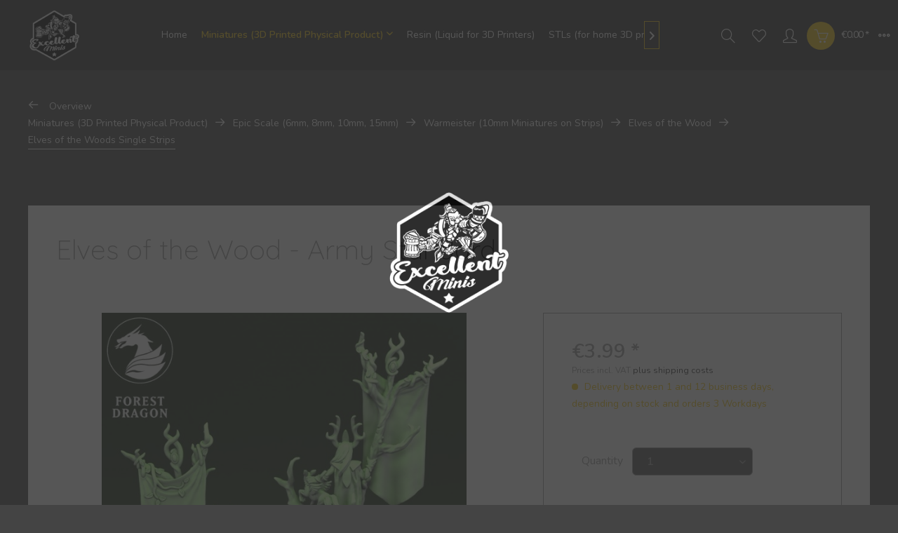

--- FILE ---
content_type: text/html; charset=UTF-8
request_url: https://excellentminiatures.com/miniatures-3d-printed-physical-product/epic-scale-6mm-8mm-10mm-15mm/warmeister-10mm-miniatures-on-strips/elves-of-the-wood/elves-of-the-woods-single-strips/1850/elves-of-the-wood-army-standard
body_size: 22666
content:
<!DOCTYPE html> <html class="no-js" lang="en" itemscope="itemscope" itemtype="https://schema.org/WebPage"> <head> <meta charset="utf-8"> <meta name="author" content="" /> <meta name="robots" content="index,follow" /> <meta name="revisit-after" content="15 days" /> <meta name="keywords" content="Elf, Elves, 10mm, Warmaster, Warhammer, Regiment, Fantasy; Tabletop, Warhammer, Miniatures, Battle, Epic, Chess, Game, Fae" /> <meta name="description" content="Hero for 10mm Warmaster or equal fantasy battle Miniatures" /> <meta property="og:type" content="product" /> <meta property="og:site_name" content="Excellent Miniatures" /> <meta property="og:url" content="https://excellentminiatures.com/miniatures-3d-printed-physical-product/epic-scale-6mm-8mm-10mm-15mm/warmeister-10mm-miniatures-on-strips/elves-of-the-wood/elves-of-the-woods-single-strips/1850/elves-of-the-wood-army-standard" /> <meta property="og:title" content="Elves of the Wood - Army Standard" /> <meta property="og:description" content="One Base of 10mm Hero Miniature&amp;nbsp;" /> <meta property="og:image" content="https://excellentminiatures.com/media/image/d6/3e/0e/wood-elf-army-banner-2.jpg" /> <meta property="product:brand" content="Forest Dragon" /> <meta property="product:price" content="3,99" /> <meta property="product:product_link" content="https://excellentminiatures.com/miniatures-3d-printed-physical-product/epic-scale-6mm-8mm-10mm-15mm/warmeister-10mm-miniatures-on-strips/elves-of-the-wood/elves-of-the-woods-single-strips/1850/elves-of-the-wood-army-standard" /> <meta name="twitter:card" content="product" /> <meta name="twitter:site" content="Excellent Miniatures" /> <meta name="twitter:title" content="Elves of the Wood - Army Standard" /> <meta name="twitter:description" content="One Base of 10mm Hero Miniature&amp;nbsp;" /> <meta name="twitter:image" content="https://excellentminiatures.com/media/image/d6/3e/0e/wood-elf-army-banner-2.jpg" /> <meta itemprop="copyrightHolder" content="Excellent Miniatures" /> <meta itemprop="copyrightYear" content="2014" /> <meta itemprop="isFamilyFriendly" content="True" /> <meta itemprop="image" content="https://excellentminiatures.com/media/image/d9/a8/d2/ExcellentMinis_Logo2_transparent_whitebg.png" /> <meta name="viewport" content="width=device-width, initial-scale=1.0"> <meta name="mobile-web-app-capable" content="yes"> <meta name="apple-mobile-web-app-title" content="Excellent Miniatures"> <meta name="apple-mobile-web-app-capable" content="yes"> <meta name="apple-mobile-web-app-status-bar-style" content="default"> <link rel="apple-touch-icon-precomposed" href="/themes/Frontend/Responsive/frontend/_public/src/img/apple-touch-icon-precomposed.png"> <link rel="shortcut icon" href="https://excellentminiatures.com/media/image/73/fe/4d/favicon-ico.png"> <meta name="msapplication-navbutton-color" content="#323232" /> <meta name="application-name" content="Excellent Miniatures" /> <meta name="msapplication-starturl" content="https://excellentminiatures.com/" /> <meta name="msapplication-window" content="width=1024;height=768" /> <meta name="msapplication-TileImage" content="/themes/Frontend/Responsive/frontend/_public/src/img/win-tile-image.png"> <meta name="msapplication-TileColor" content="#323232"> <meta name="theme-color" content="#323232" /> <link rel="canonical" href="https://excellentminiatures.com/miniatures-3d-printed-physical-product/epic-scale-6mm-8mm-10mm-15mm/warmeister-10mm-miniatures-on-strips/elves-of-the-wood/elves-of-the-woods-single-strips/1850/elves-of-the-wood-army-standard" /> <title itemprop="name">Warmaster Wood Elf Heroe | Excellent Miniatures</title> <link href="/web/cache/1750018941_059bab6c2f341d394c9e799747617abd.css" media="all" rel="stylesheet" type="text/css" /> <link href="https://fonts.googleapis.com/css?family=Nunito:300,400,600" rel="stylesheet"> <link href="https://fonts.googleapis.com/css?family=Quicksand:300,400,500,700" rel="stylesheet"> <style> .is--ctl-listing .header--wrap:before { } .is--ctl-detail .header--wrap:before { background-image: url(/); } .is--ctl-blog .header--wrap:before { background-image: url(/); } </style> </head> <body class="is--ctl-detail is--act-index categories--left logo--left container--transparent btn--animation has--marketing-banner tooltip--left has-offcanvas-s " > <div class="preloader preloader-5 has--preloader"> <div class="preloader-center"> <div class="preloader-center-absolute"> <picture class="object--logo"> <source srcset="https://excellentminiatures.com/media/image/d9/a8/d2/ExcellentMinis_Logo2_transparent_whitebg.png" media="(min-width: 78.75em)"> <source srcset="https://excellentminiatures.com/media/image/d9/a8/d2/ExcellentMinis_Logo2_transparent_whitebg.png" media="(min-width: 64em)"> <source srcset="https://excellentminiatures.com/media/image/d9/a8/d2/ExcellentMinis_Logo2_transparent_whitebg.png" media="(min-width: 48em)"> <img srcset="https://excellentminiatures.com/media/image/d9/a8/d2/ExcellentMinis_Logo2_transparent_whitebg.png" alt="Excellent Miniatures - Switch to homepage" /> </picture> </div> </div> </div> <div class="page-wrap"> <noscript class="noscript-main"> <div class="alert is--warning"> <div class="alert--icon"> <i class="icon--element icon--warning"></i> </div> <div class="alert--content"> To be able to use Excellent&#x20;Miniatures in full range, we recommend activating Javascript in your browser. </div> </div> </noscript> <div class="header--wrap" data-sticky-header="true"> <div class="header-wrap--inner"> <header class="header-main"> <div class="top-bar"> <div class="container block-group"> <div class="collapse--header" data-topbar-collapse="true"> <span class="collapse--toggler"> <span class="toggler--wrap" data-sphere-tooltip="More" data-sphere-tooltip-pos="left"> <span class="toggler--display">More</span> </span> </span> </div> <div class="collapse--content block-group"> <nav class="top-bar--navigation block" role="menubar">   <div class="navigation--entry entry--compare is--hidden" role="menuitem" aria-haspopup="true" data-drop-down-menu="true" data-sphere-tooltip="Compare" data-sphere-tooltip-pos="left">   </div> <div class="navigation--entry entry--service has--drop-down" role="menuitem" aria-haspopup="true" data-drop-down-menu="true"> <i class="icon--service"></i> Service/Help <ul class="service--list is--rounded" role="menu"> <li class="service--entry" role="menuitem"> <a class="service--link" href="https://excellentminiatures.com/ueber-uns/about-us" title="Über uns / About us" > Über uns / About us </a> </li> <li class="service--entry" role="menuitem"> <a class="service--link" href="https://excellentminiatures.com/hilfe/support" title="Hilfe / Support" > Hilfe / Support </a> </li> <li class="service--entry" role="menuitem"> <a class="service--link" href="https://excellentminiatures.com/kontaktformular" title="Kontakt / Contact us" target="_self"> Kontakt / Contact us </a> </li> <li class="service--entry" role="menuitem"> <a class="service--link" href="https://excellentminiatures.com/shipment-and-payment" title="Shipment and Payment" > Shipment and Payment </a> </li> <li class="service--entry" role="menuitem"> <a class="service--link" href="https://excellentminiatures.com/datenschutz/dataprotection" title="Datenschutz / Dataprotection" > Datenschutz / Dataprotection </a> </li> <li class="service--entry" role="menuitem"> <a class="service--link" href="https://excellentminiatures.com/agb/general-terms" title="AGB / General Terms" > AGB / General Terms </a> </li> <li class="service--entry" role="menuitem"> <a class="service--link" href="https://excellentminiatures.com/impressum/imprint" title="Impressum / Imprint" > Impressum / Imprint </a> </li> </ul> </div> </nav> <div class="top-bar--marketing block"> <div class="block-group"> <div class="entry--marketing marketing--text block"> <ul class="marketing--text-slider" > <li>UK shipping - now manufactured and shipped locally in the UK with The Plastic Soldier Company so cheap local shipping and no extra customs or VAT charges!</li> </ul> </div> </div> </div> <div class="top-bar--navigation top-bar--login-register block" role="menuitem"> <a href="https://excellentminiatures.com/account" title="Register" class="navigation--entry register--text account--entry"> Register </a> <span>or</span> <a href="https://excellentminiatures.com/account" title="Login" class="navigation--entry login--text account--entry"> Login </a> </div> </div> </div> </div> <div class="header--navigation-wrap"> <div class="container header--navigation"> <div class="logo-main block-group" role="banner"> <div class="logo--shop block"> <a class="logo--link" href="https://excellentminiatures.com/" title="Excellent Miniatures - Switch to homepage"> <picture> <source srcset="https://excellentminiatures.com/media/image/d9/a8/d2/ExcellentMinis_Logo2_transparent_whitebg.png" media="(min-width: 78.75em)"> <source srcset="https://excellentminiatures.com/media/image/d9/a8/d2/ExcellentMinis_Logo2_transparent_whitebg.png" media="(min-width: 64em)"> <source srcset="https://excellentminiatures.com/media/image/d9/a8/d2/ExcellentMinis_Logo2_transparent_whitebg.png" media="(min-width: 48em)"> <img srcset="https://excellentminiatures.com/media/image/d9/a8/d2/ExcellentMinis_Logo2_transparent_whitebg.png" alt="Excellent Miniatures - Switch to homepage" /> </picture> </a> </div> </div> <nav class="navigation-main is--full-width"> <div class="container" data-menu-scroller="true" data-listSelector=".navigation--list.container" data-viewPortSelector=".navigation--list-wrapper"> <div class="navigation--list-wrapper"> <ul class="navigation--list container" role="menubar" itemscope="itemscope" itemtype="https://schema.org/SiteNavigationElement"> <li class="navigation--entry is--home hover--effect-0 entry--home" role="menuitem"> <a class="navigation--link is--first" href="https://excellentminiatures.com/" title="Home" data-hover="Home" itemprop="url"> <span data-hover="Home" itemprop="name"> Home </span> </a> </li> <li class="navigation--entry is--active hover--effect-0" role="menuitem"> <a class="navigation--link is--active" data-hover="Miniatures (3D Printed Physical Product)" href="https://excellentminiatures.com/miniatures-3d-printed-physical-product/" title="Miniatures (3D Printed Physical Product)" itemprop="url"> <span data-hover="Miniatures (3D Printed Physical Product)" itemprop="name">Miniatures (3D Printed Physical Product)</span> <i class="icon--arrow-down"></i> </a> </li> <li class="navigation--entry hover--effect-0" role="menuitem"> <a class="navigation--link" data-hover="Resin (Liquid for 3D Printers)" href="https://excellentminiatures.com/resin-liquid-for-3d-printers/" title="Resin (Liquid for 3D Printers)" itemprop="url"> <span data-hover="Resin (Liquid for 3D Printers)" itemprop="name">Resin (Liquid for 3D Printers)</span> </a> </li> <li class="navigation--entry hover--effect-0" role="menuitem"> <a class="navigation--link" data-hover="STLs (for home 3D printing)" href="https://excellentminis.gumroad.com" title="STLs (for home 3D printing)" itemprop="url" target="_blank" rel="nofollow noopener"> <span data-hover="STLs (for home 3D printing)" itemprop="name">STLs (for home 3D printing)</span> </a> </li> <li class="navigation--entry hover--effect-0" role="menuitem"> <a class="navigation--link" data-hover="Gallery" href="https://excellentminiatures.com/gallery/" title="Gallery" itemprop="url"> <span data-hover="Gallery" itemprop="name">Gallery</span> </a> </li> </ul> </div> </div> </nav> <nav class="shop--navigation block-group"> <ul class="navigation--list block-group" role="menubar"> <li class="navigation--entry entry--menu-left" role="menuitem"> <a class="entry--link entry--trigger btn is--icon-left" href="#offcanvas--left" data-offcanvas="true" data-offCanvasSelector=".sidebar-main" data-sphere-tooltip="Menu" data-sphere-tooltip-pos="left"> <i class="icon--menu"></i> <span>Menu</span> </a> </li> <li class="navigation--entry entry--search" role="menuitem" data-search="true" aria-haspopup="true"> <a class="btn entry--link entry--trigger" href="#show-hide--search" title="Show / close search" data-sphere-tooltip="Show / close search" data-sphere-tooltip-pos="left"> <i class="icon--search"></i> <span class="search--display">Search</span> </a> <form action="/search" method="get" class="main-search--form"> <input type="search" name="sSearch" aria-label="Search..." class="main-search--field" autocomplete="off" autocapitalize="off" placeholder="Search..." maxlength="30" /> <button type="submit" class="main-search--button" aria-label="Search"> <i class="icon--search"></i> <span class="main-search--text">Search</span> </button> <div class="form--ajax-loader">&nbsp;</div> </form> <div class="main-search--results"></div> </li>  <li class="service--entry navigation--entry entry--notepad" role="menuitem" data-sphere-tooltip="Wish list" data-sphere-tooltip-pos="left" > <a href="https://excellentminiatures.com/note" class="btn" title="Wish list"> <i class="icon--heart"></i> <span class="notepad--display"> Wish list </span> </a> </li> <li class="navigation--entry entry--account with-slt" data-sphere-tooltip="My account" data-sphere-tooltip-pos="left" role="menuitem" data-offcanvas="true" data-offCanvasSelector=".account--dropdown-navigation"> <a href="https://excellentminiatures.com/account" title="My account" class="btn is--icon-left entry--link account--link"> <i class="icon--account"></i> <span class="account--display"> My account </span> </a> <div class="account--dropdown-navigation"> <div class="navigation--smartphone"> <div class="entry--close-off-canvas"> <a href="#close-account-menu" class="account--close-off-canvas" title="Close menu"> Close menu <i class="icon--arrow-right"></i> </a> </div> </div> <div class="account--menu is--rounded is--personalized"> <span class="navigation--headline"> My account </span> <div class="account--menu-container"> <ul class="sidebar--navigation navigation--list is--level0 show--active-items"> <li class="navigation--entry"> <span class="navigation--signin"> <a href="https://excellentminiatures.com/account#hide-registration" class="blocked--link btn is--primary navigation--signin-btn" data-collapseTarget="#registration" data-action="close"> Sign in </a> <span class="navigation--register"> or <a href="https://excellentminiatures.com/account#show-registration" class="blocked--link" data-collapseTarget="#registration" data-action="open"> register </a> </span> </span> </li> <li class="navigation--entry"> <a href="https://excellentminiatures.com/account" title="Overview" class="navigation--link"> Overview </a> </li> <li class="navigation--entry"> <a href="https://excellentminiatures.com/account/profile" title="Profile" class="navigation--link" rel="nofollow"> Profile </a> </li> <li class="navigation--entry"> <a href="https://excellentminiatures.com/address/index/sidebar/" title="Addresses" class="navigation--link" rel="nofollow"> Addresses </a> </li> <li class="navigation--entry"> <a href="https://excellentminiatures.com/account/payment" title="Payment methods" class="navigation--link" rel="nofollow"> Payment methods </a> </li> <li class="navigation--entry"> <a href="https://excellentminiatures.com/account/orders" title="Orders " class="navigation--link" rel="nofollow"> Orders </a> </li> <li class="navigation--entry"> <a href="https://excellentminiatures.com/account/downloads" title="Instant downloads" class="navigation--link" rel="nofollow"> Instant downloads </a> </li> <li class="navigation--entry"> <a href="https://excellentminiatures.com/note" title="Wish list" class="navigation--link" rel="nofollow"> Wish list </a> </li> </ul> </div> </div> </div> </li> <li class="navigation--entry entry--cart" data-sphere-tooltip="Shopping cart" data-sphere-tooltip-pos="left" role="menuitem"> <a class="btn is--icon-left cart--link" href="https://excellentminiatures.com/checkout/cart" title="Shopping cart"> <span class="cart--display"> Shopping cart </span> <span class="badge is--primary cart--quantity is--hidden">0</span> <i class="icon--basket"></i> <span class="cart--amount"> &euro;0.00 * </span> </a> <div class="ajax-loader">&nbsp;</div> </li>  </ul> </nav> </div> </div> </header> </div> <div class="content--breadcrumb-wrap"> <div class="container"> <nav class="content--breadcrumb block"> <a class="breadcrumb--button breadcrumb--link" href="https://excellentminiatures.com/miniatures-3d-printed-physical-product/epic-scale-6mm-8mm-10mm-15mm/warmeister-10mm-miniatures-on-strips/elves-of-the-wood/elves-of-the-woods-single-strips/" title="Overview"> <i class="icon--arrow-left"></i> <span class="breadcrumb--title">Overview</span> </a> <ul class="breadcrumb--list" role="menu" itemscope itemtype="https://schema.org/BreadcrumbList"> <li role="menuitem" class="breadcrumb--entry" itemprop="itemListElement" itemscope itemtype="https://schema.org/ListItem"> <a class="breadcrumb--link" href="https://excellentminiatures.com/miniatures-3d-printed-physical-product/" title="Miniatures (3D Printed Physical Product)" itemprop="item"> <link itemprop="url" href="https://excellentminiatures.com/miniatures-3d-printed-physical-product/" /> <span class="breadcrumb--title" itemprop="name">Miniatures (3D Printed Physical Product)</span> </a> <meta itemprop="position" content="0" /> </li> <li role="none" class="breadcrumb--separator"> <i class="icon--arrow-right"></i> </li> <li role="menuitem" class="breadcrumb--entry" itemprop="itemListElement" itemscope itemtype="https://schema.org/ListItem"> <a class="breadcrumb--link" href="https://excellentminiatures.com/miniatures-3d-printed-physical-product/epic-scale-6mm-8mm-10mm-15mm/" title="Epic Scale (6mm, 8mm, 10mm, 15mm)" itemprop="item"> <link itemprop="url" href="https://excellentminiatures.com/miniatures-3d-printed-physical-product/epic-scale-6mm-8mm-10mm-15mm/" /> <span class="breadcrumb--title" itemprop="name">Epic Scale (6mm, 8mm, 10mm, 15mm)</span> </a> <meta itemprop="position" content="1" /> </li> <li role="none" class="breadcrumb--separator"> <i class="icon--arrow-right"></i> </li> <li role="menuitem" class="breadcrumb--entry" itemprop="itemListElement" itemscope itemtype="https://schema.org/ListItem"> <a class="breadcrumb--link" href="https://excellentminiatures.com/miniatures-3d-printed-physical-product/epic-scale-6mm-8mm-10mm-15mm/warmeister-10mm-miniatures-on-strips/" title="Warmeister (10mm Miniatures on Strips)" itemprop="item"> <link itemprop="url" href="https://excellentminiatures.com/miniatures-3d-printed-physical-product/epic-scale-6mm-8mm-10mm-15mm/warmeister-10mm-miniatures-on-strips/" /> <span class="breadcrumb--title" itemprop="name">Warmeister (10mm Miniatures on Strips)</span> </a> <meta itemprop="position" content="2" /> </li> <li role="none" class="breadcrumb--separator"> <i class="icon--arrow-right"></i> </li> <li role="menuitem" class="breadcrumb--entry" itemprop="itemListElement" itemscope itemtype="https://schema.org/ListItem"> <a class="breadcrumb--link" href="https://excellentminiatures.com/miniatures-3d-printed-physical-product/epic-scale-6mm-8mm-10mm-15mm/warmeister-10mm-miniatures-on-strips/elves-of-the-wood/" title="Elves of the Wood" itemprop="item"> <link itemprop="url" href="https://excellentminiatures.com/miniatures-3d-printed-physical-product/epic-scale-6mm-8mm-10mm-15mm/warmeister-10mm-miniatures-on-strips/elves-of-the-wood/" /> <span class="breadcrumb--title" itemprop="name">Elves of the Wood</span> </a> <meta itemprop="position" content="3" /> </li> <li role="none" class="breadcrumb--separator"> <i class="icon--arrow-right"></i> </li> <li role="menuitem" class="breadcrumb--entry is--active" itemprop="itemListElement" itemscope itemtype="https://schema.org/ListItem"> <a class="breadcrumb--link" href="https://excellentminiatures.com/miniatures-3d-printed-physical-product/epic-scale-6mm-8mm-10mm-15mm/warmeister-10mm-miniatures-on-strips/elves-of-the-wood/elves-of-the-woods-single-strips/" title="Elves of the Woods Single Strips" itemprop="item"> <link itemprop="url" href="https://excellentminiatures.com/miniatures-3d-printed-physical-product/epic-scale-6mm-8mm-10mm-15mm/warmeister-10mm-miniatures-on-strips/elves-of-the-wood/elves-of-the-woods-single-strips/" /> <span class="breadcrumb--title" itemprop="name">Elves of the Woods Single Strips</span> </a> <meta itemprop="position" content="4" /> </li> </ul> </nav> </div> </div> <div class="container--ajax-cart" data-collapse-cart="true" data-displayMode="offcanvas"></div> </div> <div class="content--wrap"> <section class="content-main container block-group"> <nav class="product--navigation"> <a href="#" class="navigation--link link--prev"> <div class="link--prev-button"> <span class="link--prev-inner">Previous</span> </div> <div class="image--wrapper"> <div class="image--container"></div> </div> </a> <a href="#" class="navigation--link link--next"> <div class="link--next-button"> <span class="link--next-inner">Next</span> </div> <div class="image--wrapper"> <div class="image--container"></div> </div> </a> </nav> <div class="content-main--inner"> <aside class="sidebar-main off-canvas"> <div class="navigation--smartphone"> <ul class="navigation--list "> <li class="navigation--entry entry--close-off-canvas"> <a href="#close-categories-menu" title="Close menu" class="navigation--link"> Close menu <i class="icon--arrow-right"></i> </a> </li> </ul> <div class="mobile--switches">   </div> </div> <div class="sidebar--categories-wrapper" data-subcategory-nav="true" data-mainCategoryId="13" data-categoryId="45" data-fetchUrl="/widgets/listing/getCategory/categoryId/45"> <div class="categories--headline navigation--headline"> Categories </div> <div class="sidebar--categories-navigation"> <ul class="sidebar--navigation categories--navigation navigation--list is--drop-down is--level0 is--rounded" role="menu"> <li class="navigation--entry is--active has--sub-categories has--sub-children" role="menuitem"> <a class="navigation--link is--active has--sub-categories link--go-forward" href="https://excellentminiatures.com/miniatures-3d-printed-physical-product/" data-categoryId="14" data-fetchUrl="/widgets/listing/getCategory/categoryId/14" title="Miniatures (3D Printed Physical Product)" > Miniatures (3D Printed Physical Product) <span class="is--icon-right"> <i class="icon--arrow-right"></i> </span> </a> <ul class="sidebar--navigation categories--navigation navigation--list is--level1 is--rounded" role="menu"> <li class="navigation--entry is--active has--sub-categories has--sub-children" role="menuitem"> <a class="navigation--link is--active has--sub-categories link--go-forward" href="https://excellentminiatures.com/miniatures-3d-printed-physical-product/epic-scale-6mm-8mm-10mm-15mm/" data-categoryId="38" data-fetchUrl="/widgets/listing/getCategory/categoryId/38" title="Epic Scale (6mm, 8mm, 10mm, 15mm)" > Epic Scale (6mm, 8mm, 10mm, 15mm) <span class="is--icon-right"> <i class="icon--arrow-right"></i> </span> </a> <ul class="sidebar--navigation categories--navigation navigation--list is--level2 navigation--level-high is--rounded" role="menu"> <li class="navigation--entry" role="menuitem"> <a class="navigation--link" href="https://excellentminiatures.com/miniatures-3d-printed-physical-product/epic-scale-6mm-8mm-10mm-15mm/scifi-10mm/" data-categoryId="145" data-fetchUrl="/widgets/listing/getCategory/categoryId/145" title="Scifi 10mm" > Scifi 10mm </a> </li> <li class="navigation--entry" role="menuitem"> <a class="navigation--link" href="https://excellentminiatures.com/miniatures-3d-printed-physical-product/epic-scale-6mm-8mm-10mm-15mm/scifi-15mm/" data-categoryId="146" data-fetchUrl="/widgets/listing/getCategory/categoryId/146" title="Scifi 15mm" > Scifi 15mm </a> </li> <li class="navigation--entry has--sub-children" role="menuitem"> <a class="navigation--link link--go-forward" href="https://excellentminiatures.com/miniatures-3d-printed-physical-product/epic-scale-6mm-8mm-10mm-15mm/historical-15mm/" data-categoryId="129" data-fetchUrl="/widgets/listing/getCategory/categoryId/129" title="Historical 15mm" > Historical 15mm <span class="is--icon-right"> <i class="icon--arrow-right"></i> </span> </a> </li> <li class="navigation--entry" role="menuitem"> <a class="navigation--link" href="https://excellentminiatures.com/miniatures-3d-printed-physical-product/epic-scale-6mm-8mm-10mm-15mm/army-deals-in-10mm/" data-categoryId="59" data-fetchUrl="/widgets/listing/getCategory/categoryId/59" title="ARMY DEALS in 10mm" > ARMY DEALS in 10mm </a> </li> <li class="navigation--entry" role="menuitem"> <a class="navigation--link" href="https://excellentminiatures.com/miniatures-3d-printed-physical-product/epic-scale-6mm-8mm-10mm-15mm/bases/" data-categoryId="95" data-fetchUrl="/widgets/listing/getCategory/categoryId/95" title="BASES" > BASES </a> </li> <li class="navigation--entry" role="menuitem"> <a class="navigation--link" href="https://excellentminiatures.com/miniatures-3d-printed-physical-product/epic-scale-6mm-8mm-10mm-15mm/buildings-and-terrain-10mm/" data-categoryId="49" data-fetchUrl="/widgets/listing/getCategory/categoryId/49" title="Buildings and Terrain 10mm" > Buildings and Terrain 10mm </a> </li> <li class="navigation--entry is--active has--sub-categories has--sub-children" role="menuitem"> <a class="navigation--link is--active has--sub-categories link--go-forward" href="https://excellentminiatures.com/miniatures-3d-printed-physical-product/epic-scale-6mm-8mm-10mm-15mm/warmeister-10mm-miniatures-on-strips/" data-categoryId="39" data-fetchUrl="/widgets/listing/getCategory/categoryId/39" title="Warmeister (10mm Miniatures on Strips)" > Warmeister (10mm Miniatures on Strips) <span class="is--icon-right"> <i class="icon--arrow-right"></i> </span> </a> <ul class="sidebar--navigation categories--navigation navigation--list is--level3 navigation--level-high is--rounded" role="menu"> <li class="navigation--entry" role="menuitem"> <a class="navigation--link" href="https://excellentminiatures.com/miniatures-3d-printed-physical-product/epic-scale-6mm-8mm-10mm-15mm/warmeister-10mm-miniatures-on-strips/dwarves-fd-dfd/" data-categoryId="128" data-fetchUrl="/widgets/listing/getCategory/categoryId/128" title="Dwarves FD (DFD)" > Dwarves FD (DFD) </a> </li> <li class="navigation--entry" role="menuitem"> <a class="navigation--link" href="https://excellentminiatures.com/miniatures-3d-printed-physical-product/epic-scale-6mm-8mm-10mm-15mm/warmeister-10mm-miniatures-on-strips/demonsmith-dwarves/" data-categoryId="136" data-fetchUrl="/widgets/listing/getCategory/categoryId/136" title="Demonsmith Dwarves" > Demonsmith Dwarves </a> </li> <li class="navigation--entry" role="menuitem"> <a class="navigation--link" href="https://excellentminiatures.com/miniatures-3d-printed-physical-product/epic-scale-6mm-8mm-10mm-15mm/warmeister-10mm-miniatures-on-strips/living-norse/" data-categoryId="160" data-fetchUrl="/widgets/listing/getCategory/categoryId/160" title="Living Norse" > Living Norse </a> </li> <li class="navigation--entry" role="menuitem"> <a class="navigation--link" href="https://excellentminiatures.com/miniatures-3d-printed-physical-product/epic-scale-6mm-8mm-10mm-15mm/warmeister-10mm-miniatures-on-strips/undead-norse/" data-categoryId="161" data-fetchUrl="/widgets/listing/getCategory/categoryId/161" title="Undead Norse" > Undead Norse </a> </li> <li class="navigation--entry" role="menuitem"> <a class="navigation--link" href="https://excellentminiatures.com/miniatures-3d-printed-physical-product/epic-scale-6mm-8mm-10mm-15mm/warmeister-10mm-miniatures-on-strips/arabian-sultans/" data-categoryId="103" data-fetchUrl="/widgets/listing/getCategory/categoryId/103" title="Arabian Sultans" > Arabian Sultans </a> </li> <li class="navigation--entry" role="menuitem"> <a class="navigation--link" href="https://excellentminiatures.com/miniatures-3d-printed-physical-product/epic-scale-6mm-8mm-10mm-15mm/warmeister-10mm-miniatures-on-strips/beastmen-tribes/" data-categoryId="108" data-fetchUrl="/widgets/listing/getCategory/categoryId/108" title="Beastmen Tribes" > Beastmen Tribes </a> </li> <li class="navigation--entry" role="menuitem"> <a class="navigation--link" href="https://excellentminiatures.com/miniatures-3d-printed-physical-product/epic-scale-6mm-8mm-10mm-15mm/warmeister-10mm-miniatures-on-strips/prydain-tribes/" data-categoryId="109" data-fetchUrl="/widgets/listing/getCategory/categoryId/109" title="Prydain Tribes" > Prydain Tribes </a> </li> <li class="navigation--entry" role="menuitem"> <a class="navigation--link" href="https://excellentminiatures.com/miniatures-3d-printed-physical-product/epic-scale-6mm-8mm-10mm-15mm/warmeister-10mm-miniatures-on-strips/renown-mercenaries/" data-categoryId="94" data-fetchUrl="/widgets/listing/getCategory/categoryId/94" title="Renown Mercenaries" > Renown Mercenaries </a> </li> <li class="navigation--entry" role="menuitem"> <a class="navigation--link" href="https://excellentminiatures.com/miniatures-3d-printed-physical-product/epic-scale-6mm-8mm-10mm-15mm/warmeister-10mm-miniatures-on-strips/dwarven-lords/" data-categoryId="69" data-fetchUrl="/widgets/listing/getCategory/categoryId/69" title="Dwarven Lords" > Dwarven Lords </a> </li> <li class="navigation--entry" role="menuitem"> <a class="navigation--link" href="https://excellentminiatures.com/miniatures-3d-printed-physical-product/epic-scale-6mm-8mm-10mm-15mm/warmeister-10mm-miniatures-on-strips/dwarven-empire/" data-categoryId="126" data-fetchUrl="/widgets/listing/getCategory/categoryId/126" title="Dwarven Empire" > Dwarven Empire </a> </li> <li class="navigation--entry" role="menuitem"> <a class="navigation--link" href="https://excellentminiatures.com/miniatures-3d-printed-physical-product/epic-scale-6mm-8mm-10mm-15mm/warmeister-10mm-miniatures-on-strips/desert-kings/" data-categoryId="71" data-fetchUrl="/widgets/listing/getCategory/categoryId/71" title="Desert Kings" > Desert Kings </a> </li> <li class="navigation--entry" role="menuitem"> <a class="navigation--link" href="https://excellentminiatures.com/miniatures-3d-printed-physical-product/epic-scale-6mm-8mm-10mm-15mm/warmeister-10mm-miniatures-on-strips/ogre-tribes/" data-categoryId="75" data-fetchUrl="/widgets/listing/getCategory/categoryId/75" title="Ogre Tribes" > Ogre Tribes </a> </li> <li class="navigation--entry" role="menuitem"> <a class="navigation--link" href="https://excellentminiatures.com/miniatures-3d-printed-physical-product/epic-scale-6mm-8mm-10mm-15mm/warmeister-10mm-miniatures-on-strips/chaos-dwarves/" data-categoryId="77" data-fetchUrl="/widgets/listing/getCategory/categoryId/77" title="Chaos Dwarves" > Chaos Dwarves </a> </li> <li class="navigation--entry" role="menuitem"> <a class="navigation--link" href="https://excellentminiatures.com/miniatures-3d-printed-physical-product/epic-scale-6mm-8mm-10mm-15mm/warmeister-10mm-miniatures-on-strips/orcs-goblins/" data-categoryId="80" data-fetchUrl="/widgets/listing/getCategory/categoryId/80" title="Orcs&amp;Goblins" > Orcs&Goblins </a> </li> <li class="navigation--entry" role="menuitem"> <a class="navigation--link" href="https://excellentminiatures.com/miniatures-3d-printed-physical-product/epic-scale-6mm-8mm-10mm-15mm/warmeister-10mm-miniatures-on-strips/vermin-clans/" data-categoryId="81" data-fetchUrl="/widgets/listing/getCategory/categoryId/81" title="Vermin Clans" > Vermin Clans </a> </li> <li class="navigation--entry" role="menuitem"> <a class="navigation--link" href="https://excellentminiatures.com/miniatures-3d-printed-physical-product/epic-scale-6mm-8mm-10mm-15mm/warmeister-10mm-miniatures-on-strips/dark-champions/" data-categoryId="83" data-fetchUrl="/widgets/listing/getCategory/categoryId/83" title="Dark Champions" > Dark Champions </a> </li> <li class="navigation--entry" role="menuitem"> <a class="navigation--link" href="https://excellentminiatures.com/miniatures-3d-printed-physical-product/epic-scale-6mm-8mm-10mm-15mm/warmeister-10mm-miniatures-on-strips/lizard-kingdoms/" data-categoryId="86" data-fetchUrl="/widgets/listing/getCategory/categoryId/86" title="Lizard Kingdoms" > Lizard Kingdoms </a> </li> <li class="navigation--entry has--sub-children" role="menuitem"> <a class="navigation--link link--go-forward" href="https://excellentminiatures.com/miniatures-3d-printed-physical-product/epic-scale-6mm-8mm-10mm-15mm/warmeister-10mm-miniatures-on-strips/demonic-hordes/" data-categoryId="93" data-fetchUrl="/widgets/listing/getCategory/categoryId/93" title="Demonic Hordes" > Demonic Hordes <span class="is--icon-right"> <i class="icon--arrow-right"></i> </span> </a> </li> <li class="navigation--entry" role="menuitem"> <a class="navigation--link" href="https://excellentminiatures.com/miniatures-3d-printed-physical-product/epic-scale-6mm-8mm-10mm-15mm/warmeister-10mm-miniatures-on-strips/shadow-elves/" data-categoryId="58" data-fetchUrl="/widgets/listing/getCategory/categoryId/58" title="Shadow Elves" > Shadow Elves </a> </li> <li class="navigation--entry has--sub-children" role="menuitem"> <a class="navigation--link link--go-forward" href="https://excellentminiatures.com/miniatures-3d-printed-physical-product/epic-scale-6mm-8mm-10mm-15mm/warmeister-10mm-miniatures-on-strips/elven-nobles/" data-categoryId="40" data-fetchUrl="/widgets/listing/getCategory/categoryId/40" title="Elven Nobles" > Elven Nobles <span class="is--icon-right"> <i class="icon--arrow-right"></i> </span> </a> </li> <li class="navigation--entry is--active has--sub-categories has--sub-children" role="menuitem"> <a class="navigation--link is--active has--sub-categories link--go-forward" href="https://excellentminiatures.com/miniatures-3d-printed-physical-product/epic-scale-6mm-8mm-10mm-15mm/warmeister-10mm-miniatures-on-strips/elves-of-the-wood/" data-categoryId="41" data-fetchUrl="/widgets/listing/getCategory/categoryId/41" title="Elves of the Wood" > Elves of the Wood <span class="is--icon-right"> <i class="icon--arrow-right"></i> </span> </a> <ul class="sidebar--navigation categories--navigation navigation--list is--level4 navigation--level-high is--rounded" role="menu"> <li class="navigation--entry" role="menuitem"> <a class="navigation--link" href="https://excellentminiatures.com/miniatures-3d-printed-physical-product/epic-scale-6mm-8mm-10mm-15mm/warmeister-10mm-miniatures-on-strips/elves-of-the-wood/elves-of-the-woods-full-regiments/" data-categoryId="44" data-fetchUrl="/widgets/listing/getCategory/categoryId/44" title="Elves of the Woods Full Regiments" > Elves of the Woods Full Regiments </a> </li> <li class="navigation--entry is--active" role="menuitem"> <a class="navigation--link is--active" href="https://excellentminiatures.com/miniatures-3d-printed-physical-product/epic-scale-6mm-8mm-10mm-15mm/warmeister-10mm-miniatures-on-strips/elves-of-the-wood/elves-of-the-woods-single-strips/" data-categoryId="45" data-fetchUrl="/widgets/listing/getCategory/categoryId/45" title="Elves of the Woods Single Strips" > Elves of the Woods Single Strips </a> </li> <li class="navigation--entry" role="menuitem"> <a class="navigation--link" href="https://excellentminiatures.com/miniatures-3d-printed-physical-product/epic-scale-6mm-8mm-10mm-15mm/warmeister-10mm-miniatures-on-strips/elves-of-the-wood/elves-of-the-woods-heroes/" data-categoryId="47" data-fetchUrl="/widgets/listing/getCategory/categoryId/47" title="Elves of the Woods Heroes" > Elves of the Woods Heroes </a> </li> </ul> </li> <li class="navigation--entry has--sub-children" role="menuitem"> <a class="navigation--link link--go-forward" href="https://excellentminiatures.com/miniatures-3d-printed-physical-product/epic-scale-6mm-8mm-10mm-15mm/warmeister-10mm-miniatures-on-strips/empires-of-man/" data-categoryId="56" data-fetchUrl="/widgets/listing/getCategory/categoryId/56" title="Empires of Man" > Empires of Man <span class="is--icon-right"> <i class="icon--arrow-right"></i> </span> </a> </li> <li class="navigation--entry" role="menuitem"> <a class="navigation--link" href="https://excellentminiatures.com/miniatures-3d-printed-physical-product/epic-scale-6mm-8mm-10mm-15mm/warmeister-10mm-miniatures-on-strips/vampire-lords/" data-categoryId="55" data-fetchUrl="/widgets/listing/getCategory/categoryId/55" title="Vampire Lords" > Vampire Lords </a> </li> </ul> </li> <li class="navigation--entry has--sub-children" role="menuitem"> <a class="navigation--link link--go-forward" href="https://excellentminiatures.com/miniatures-3d-printed-physical-product/epic-scale-6mm-8mm-10mm-15mm/minihammer-10mm-individual-miniatures/" data-categoryId="64" data-fetchUrl="/widgets/listing/getCategory/categoryId/64" title="MiniHammer (10mm Individual Miniatures)" > MiniHammer (10mm Individual Miniatures) <span class="is--icon-right"> <i class="icon--arrow-right"></i> </span> </a> </li> <li class="navigation--entry has--sub-children" role="menuitem"> <a class="navigation--link link--go-forward" href="https://excellentminiatures.com/miniatures-3d-printed-physical-product/epic-scale-6mm-8mm-10mm-15mm/historical-10mm/" data-categoryId="96" data-fetchUrl="/widgets/listing/getCategory/categoryId/96" title="Historical 10mm" > Historical 10mm <span class="is--icon-right"> <i class="icon--arrow-right"></i> </span> </a> </li> <li class="navigation--entry has--sub-children" role="menuitem"> <a class="navigation--link link--go-forward" href="https://excellentminiatures.com/miniatures-3d-printed-physical-product/epic-scale-6mm-8mm-10mm-15mm/the-ring-of-war-10mm/" data-categoryId="101" data-fetchUrl="/widgets/listing/getCategory/categoryId/101" title="The Ring of War 10mm" > The Ring of War 10mm <span class="is--icon-right"> <i class="icon--arrow-right"></i> </span> </a> </li> <li class="navigation--entry" role="menuitem"> <a class="navigation--link" href="https://excellentminiatures.com/miniatures-3d-printed-physical-product/epic-scale-6mm-8mm-10mm-15mm/epic-beasts-in-10mm/" data-categoryId="48" data-fetchUrl="/widgets/listing/getCategory/categoryId/48" title="Epic Beasts in 10mm" > Epic Beasts in 10mm </a> </li> <li class="navigation--entry" role="menuitem"> <a class="navigation--link" href="https://excellentminiatures.com/miniatures-3d-printed-physical-product/epic-scale-6mm-8mm-10mm-15mm/epic-heroes-in-10mm/" data-categoryId="53" data-fetchUrl="/widgets/listing/getCategory/categoryId/53" title="Epic Heroes in 10mm" > Epic Heroes in 10mm </a> </li> <li class="navigation--entry has--sub-children" role="menuitem"> <a class="navigation--link link--go-forward" href="https://excellentminiatures.com/miniatures-3d-printed-physical-product/epic-scale-6mm-8mm-10mm-15mm/historical-6-mm/" data-categoryId="88" data-fetchUrl="/widgets/listing/getCategory/categoryId/88" title="Historical 6 mm" > Historical 6 mm <span class="is--icon-right"> <i class="icon--arrow-right"></i> </span> </a> </li> <li class="navigation--entry has--sub-children" role="menuitem"> <a class="navigation--link link--go-forward" href="https://excellentminiatures.com/miniatures-3d-printed-physical-product/epic-scale-6mm-8mm-10mm-15mm/scifi-6mm-or-8mm/" data-categoryId="89" data-fetchUrl="/widgets/listing/getCategory/categoryId/89" title="Scifi 6mm or 8mm" > Scifi 6mm or 8mm <span class="is--icon-right"> <i class="icon--arrow-right"></i> </span> </a> </li> </ul> </li> </ul> </li> <li class="navigation--entry" role="menuitem"> <a class="navigation--link" href="https://excellentminiatures.com/resin-liquid-for-3d-printers/" data-categoryId="74" data-fetchUrl="/widgets/listing/getCategory/categoryId/74" title="Resin (Liquid for 3D Printers)" > Resin (Liquid for 3D Printers) </a> </li> <li class="navigation--entry" role="menuitem"> <a class="navigation--link" href="https://excellentminis.gumroad.com" data-categoryId="84" data-fetchUrl="/widgets/listing/getCategory/categoryId/84" title="STLs (for home 3D printing)" target="_blank" rel="nofollow noopener"> STLs (for home 3D printing) </a> </li> <li class="navigation--entry" role="menuitem"> <a class="navigation--link" href="https://excellentminiatures.com/gallery/" data-categoryId="91" data-fetchUrl="/widgets/listing/getCategory/categoryId/91" title="Gallery" > Gallery </a> </li> </ul> </div> <div class="shop-sites--container is--rounded"> <div class="shop-sites--headline navigation--headline"> Information </div> <ul class="shop-sites--navigation sidebar--navigation navigation--list is--drop-down is--level0" role="menu"> <li class="navigation--entry" role="menuitem"> <a class="navigation--link" href="https://excellentminiatures.com/ueber-uns/about-us" title="Über uns / About us" data-categoryId="9" data-fetchUrl="/widgets/listing/getCustomPage/pageId/9" > Über uns / About us </a> </li> <li class="navigation--entry" role="menuitem"> <a class="navigation--link" href="https://excellentminiatures.com/hilfe/support" title="Hilfe / Support" data-categoryId="2" data-fetchUrl="/widgets/listing/getCustomPage/pageId/2" > Hilfe / Support </a> </li> <li class="navigation--entry" role="menuitem"> <a class="navigation--link" href="https://excellentminiatures.com/kontaktformular" title="Kontakt / Contact us" data-categoryId="1" data-fetchUrl="/widgets/listing/getCustomPage/pageId/1" target="_self"> Kontakt / Contact us </a> </li> <li class="navigation--entry" role="menuitem"> <a class="navigation--link" href="https://excellentminiatures.com/shipment-and-payment" title="Shipment and Payment" data-categoryId="6" data-fetchUrl="/widgets/listing/getCustomPage/pageId/6" > Shipment and Payment </a> </li> <li class="navigation--entry" role="menuitem"> <a class="navigation--link" href="https://excellentminiatures.com/datenschutz/dataprotection" title="Datenschutz / Dataprotection" data-categoryId="7" data-fetchUrl="/widgets/listing/getCustomPage/pageId/7" > Datenschutz / Dataprotection </a> </li> <li class="navigation--entry" role="menuitem"> <a class="navigation--link" href="https://excellentminiatures.com/agb/general-terms" title="AGB / General Terms" data-categoryId="4" data-fetchUrl="/widgets/listing/getCustomPage/pageId/4" > AGB / General Terms </a> </li> <li class="navigation--entry" role="menuitem"> <a class="navigation--link" href="https://excellentminiatures.com/impressum/imprint" title="Impressum / Imprint" data-categoryId="3" data-fetchUrl="/widgets/listing/getCustomPage/pageId/3" > Impressum / Imprint </a> </li> </ul> </div> <div class="panel is--rounded paypal--sidebar"> <div class="panel--body is--wide paypal--sidebar-inner"> <a href="https://www.paypal.com/de/webapps/mpp/personal" target="_blank" title="PayPal - Pay fast and secure" rel="nofollow noopener"> <img class="logo--image" src="/custom/plugins/SwagPaymentPayPalUnified/Resources/views/frontend/_public/src/img/sidebar-paypal-generic.png" alt="PayPal - Pay fast and secure"/> </a> </div> </div> </div> </aside> <div class="content--wrapper"> <div class="content product--details" itemscope itemtype="https://schema.org/Product" data-product-navigation="/widgets/listing/productNavigation" data-category-id="45" data-main-ordernumber="WE001" data-ajax-wishlist="true" data-compare-ajax="true" data-ajax-variants-container="true"> <header class="product--header"> <div class="product--info"> <h1 class="product--title" itemprop="name"> Elves of the Wood - Army Standard </h1> <div class="product--rating-container"> <a href="#product--publish-comment" class="product--rating-link" rel="nofollow" title="Comment"> <span class="product--rating"> </span> </a> </div> </div> </header> <div class="product--detail-upper block-group"> <div class="product--image-container image-slider product--image-zoom" data-image-slider="true" data-image-gallery="true" data-maxZoom="0" data-thumbnails=".image--thumbnails" > <div class="image-slider--container no--thumbnails"> <div class="image-slider--slide"> <div class="image--box image-slider--item"> <span class="image--element" data-img-large="https://excellentminiatures.com/media/image/a0/30/a6/wood-elf-army-banner-2_1280x1280.jpg" data-img-small="https://excellentminiatures.com/media/image/ea/54/34/wood-elf-army-banner-2_200x200.jpg" data-img-original="https://excellentminiatures.com/media/image/d6/3e/0e/wood-elf-army-banner-2.jpg" data-alt="Elves of the Wood - Army Standard"> <span class="image--media"> <img srcset="https://excellentminiatures.com/media/image/3f/ed/7d/wood-elf-army-banner-2_600x600.jpg, https://excellentminiatures.com/media/image/1d/56/1e/wood-elf-army-banner-2_600x600@2x.jpg 2x" src="https://excellentminiatures.com/media/image/3f/ed/7d/wood-elf-army-banner-2_600x600.jpg" alt="Elves of the Wood - Army Standard" itemprop="image" /> </span> </span> </div> </div> </div> </div> <div class="product--buybox block"> <div class="is--hidden" itemprop="brand" itemtype="https://schema.org/Brand" itemscope> <meta itemprop="name" content="Forest Dragon" /> </div> <div itemprop="offers" itemscope itemtype="https://schema.org/Offer" class="buybox--inner"> <meta itemprop="priceCurrency" content="EUR"/> <span itemprop="priceSpecification" itemscope itemtype="https://schema.org/PriceSpecification"> <meta itemprop="valueAddedTaxIncluded" content="true"/> </span> <meta itemprop="url" content="https://excellentminiatures.com/miniatures-3d-printed-physical-product/epic-scale-6mm-8mm-10mm-15mm/warmeister-10mm-miniatures-on-strips/elves-of-the-wood/elves-of-the-woods-single-strips/1850/elves-of-the-wood-army-standard"/> <div class="product--price price--default"> <span class="price--content content--default"> <meta itemprop="price" content="3.99"> &euro;3.99 * </span> </div> <p class="product--tax" data-content="" data-modalbox="true" data-targetSelector="a" data-mode="ajax"> Prices incl. VAT <a title="shipping costs" href="https://excellentminiatures.com/custom/index/sCustom/28" style="text-decoration:underline">plus shipping costs</a> </p> <div class="product--delivery"> <link itemprop="availability" href="https://schema.org/LimitedAvailability" /> <p class="delivery--information"> <span class="delivery--text delivery--text-more-is-coming"> <i class="delivery--status-icon delivery--status-more-is-coming"></i> Delivery between 1 and 12 business days, depending on stock and orders 3 Workdays </span> </p> </div> <div class="product--configurator"> </div> <form name="sAddToBasket" method="post" action="https://excellentminiatures.com/checkout/addArticle" class="buybox--form" data-add-article="true" data-eventName="submit" data-showModal="false" data-addArticleUrl="https://excellentminiatures.com/checkout/ajaxAddArticleCart"> <input type="hidden" name="sActionIdentifier" value=""/> <input type="hidden" name="sAddAccessories" id="sAddAccessories" value=""/> <input type="hidden" name="sAdd" value="WE001"/> <div class="buybox--button-container block-group"> <div class="buybox--quantity-label block"> Quantity </div> <div class="buybox--quantity block"> <div class="select-field"> <select id="sQuantity" name="sQuantity" class="quantity--select"> <option value="1">1</option> <option value="2">2</option> <option value="3">3</option> <option value="4">4</option> <option value="5">5</option> <option value="6">6</option> <option value="7">7</option> <option value="8">8</option> <option value="9">9</option> <option value="10">10</option> <option value="11">11</option> <option value="12">12</option> <option value="13">13</option> <option value="14">14</option> <option value="15">15</option> <option value="16">16</option> <option value="17">17</option> <option value="18">18</option> <option value="19">19</option> <option value="20">20</option> <option value="21">21</option> <option value="22">22</option> <option value="23">23</option> <option value="24">24</option> <option value="25">25</option> <option value="26">26</option> <option value="27">27</option> <option value="28">28</option> <option value="29">29</option> <option value="30">30</option> <option value="31">31</option> <option value="32">32</option> <option value="33">33</option> <option value="34">34</option> <option value="35">35</option> <option value="36">36</option> <option value="37">37</option> <option value="38">38</option> <option value="39">39</option> <option value="40">40</option> <option value="41">41</option> <option value="42">42</option> <option value="43">43</option> <option value="44">44</option> <option value="45">45</option> <option value="46">46</option> <option value="47">47</option> <option value="48">48</option> <option value="49">49</option> <option value="50">50</option> <option value="51">51</option> <option value="52">52</option> <option value="53">53</option> <option value="54">54</option> <option value="55">55</option> <option value="56">56</option> <option value="57">57</option> <option value="58">58</option> <option value="59">59</option> <option value="60">60</option> <option value="61">61</option> <option value="62">62</option> <option value="63">63</option> <option value="64">64</option> <option value="65">65</option> <option value="66">66</option> <option value="67">67</option> <option value="68">68</option> <option value="69">69</option> <option value="70">70</option> <option value="71">71</option> <option value="72">72</option> <option value="73">73</option> <option value="74">74</option> <option value="75">75</option> <option value="76">76</option> <option value="77">77</option> <option value="78">78</option> <option value="79">79</option> <option value="80">80</option> <option value="81">81</option> <option value="82">82</option> <option value="83">83</option> <option value="84">84</option> <option value="85">85</option> <option value="86">86</option> <option value="87">87</option> <option value="88">88</option> <option value="89">89</option> <option value="90">90</option> <option value="91">91</option> <option value="92">92</option> <option value="93">93</option> <option value="94">94</option> <option value="95">95</option> <option value="96">96</option> <option value="97">97</option> <option value="98">98</option> <option value="99">99</option> <option value="100">100</option> </select> </div> </div> <button class="buybox--button block btn is--primary is--icon-right is--center is--large" name="Add to shopping cart"> <span class="buy-btn--cart-add">Add to</span> <span class="buy-btn--cart-text">shopping cart</span> <i class="icon--arrow-right"></i> </button> <div class="paypal-unified-ec--outer-button-container"> <div class="paypal-unified-ec--button-container right" data-paypalUnifiedEcButton="true" data-clientId="Af7C50QUFpq0R9Pm67fzsPLAgOEmn7-yBRzNB3JSDEtzaiPMp37ZJVA1lFZlrPrueK1eElRWWwmF9fmZ" data-currency="EUR" data-paypalIntent="CAPTURE" data-createOrderUrl="https://excellentminiatures.com/widgets/PaypalUnifiedV2ExpressCheckout/createOrder" data-onApproveUrl="https://excellentminiatures.com/widgets/PaypalUnifiedV2ExpressCheckout/onApprove" data-confirmUrl="https://excellentminiatures.com/Checkout/confirm" data-color="gold" data-shape="rect" data-size="medium" data-locale="en_GB" data-productNumber="WE001" data-buyProductDirectly="true" data-riskManagementMatchedProducts='' data-esdProducts='' data-communicationErrorMessage="An error occurred while trying to contact the payment provider, please try again later." data-communicationErrorTitle="An error occurred" > </div> </div> </div> </form> <nav class="product--actions is--available has--paypal-express"> <form action="https://excellentminiatures.com/compare/add_article/articleID/1850" method="post" class="action--form"> <button type="submit" data-product-compare-add="true" title="Compare" class="action--link action--compare"> <i class="icon--compare"></i> Compare </button> </form> <form action="https://excellentminiatures.com/note/add/ordernumber/WE001" method="post" class="action--form"> <button type="submit" class="action--link link--notepad" title="Add to wish list" data-ajaxUrl="https://excellentminiatures.com/note/ajaxAdd/ordernumber/WE001" data-text="Saved"> <i class="icon--heart"></i> <span class="action--text">Remember</span> </button> </form> <a href="#content--product-reviews" data-show-tab="true" class="action--link link--publish-comment" rel="nofollow" title="Comment"> <i class="icon--star"></i> Comment </a> </nav> </div> <ul class="product--base-info list--unstyled"> <li class="base-info--entry entry--sku"> <strong class="entry--label"> Order number: </strong> <meta itemprop="productID" content="2862"/> <span class="entry--content" itemprop="sku"> WE001 </span> </li> </ul> </div> </div> <div class="tab-menu--product"> <div class="tab--navigation"> <a href="#" class="tab--link" title="Description" data-tabName="description">Description</a> <a href="#" class="tab--link" title="Evaluations" data-tabName="rating"> Evaluations <span class="product--rating-count">0</span> </a> </div> <div class="tab--container-list"> <div class="tab--container"> <div class="tab--header"> <a href="#" class="tab--title" title="Description">Description</a> </div> <div class="tab--preview"> One Base of 10mm Hero Miniature&nbsp; <a href="#" class="tab--link" title=" more"> more</a> </div> <div class="tab--content"> <div class="buttons--off-canvas"> <a href="#" title="Close menu" class="close--off-canvas"> <i class="icon--arrow-left"></i> Close menu </a> </div> <div class="content--description"> <div class="content--title"> Product information "Elves of the Wood - Army Standard" </div> <div class="product--description" itemprop="description"> <p>One Base of 10mm Hero Miniature&nbsp;</p> </div> <div class="content--title"> Related links to "Elves of the Wood - Army Standard" </div> <ul class="content--list list--unstyled"> <li class="list--entry"> <a href="https://excellentminiatures.com/contact?sInquiry=detail&sOrdernumber=WE001" rel="nofollow" class="content--link link--contact" title="Do you have any questions concerning this product?"> <i class="icon--arrow-right"></i> Do you have any questions concerning this product? </a> </li> <li class="list--entry"> <a href="https://excellentminiatures.com/forest-dragon/" target="_parent" class="content--link link--supplier" title="Further products by Forest Dragon"> <i class="icon--arrow-right"></i> Further products by Forest Dragon </a> </li> </ul> </div> </div> </div> <div class="tab--container"> <div class="tab--header"> <a href="#" class="tab--title" title="Evaluations">Evaluations</a> <span class="product--rating-count">0</span> </div> <div class="tab--preview"> Read, write and discuss reviews...<a href="#" class="tab--link" title=" more"> more</a> </div> <div id="tab--product-comment" class="tab--content"> <div class="buttons--off-canvas"> <a href="#" title="Close menu" class="close--off-canvas"> <i class="icon--arrow-left"></i> Close menu </a> </div> <div class="content--product-reviews" id="detail--product-reviews"> <div class="content--title"> Customer evaluation for "Elves of the Wood - Army Standard" </div> <div class="review--form-container"> <div id="product--publish-comment" class="content--title"> Write an evaluation </div> <form method="post" action="https://excellentminiatures.com/miniatures-3d-printed-physical-product/epic-scale-6mm-8mm-10mm-15mm/warmeister-10mm-miniatures-on-strips/elves-of-the-wood/elves-of-the-woods-single-strips/1850/elves-of-the-wood-army-standard?action=rating&amp;c=45#detail--product-reviews" class="content--form review--form"> <input name="sVoteName" type="text" value="" class="review--field" aria-label="Your name" placeholder="Your name" /> <input name="sVoteSummary" type="text" value="" id="sVoteSummary" class="review--field" aria-label="Summary" placeholder="Summary*" required="required" aria-required="true" /> <div class="field--select review--field select-field"> <select name="sVoteStars" aria-label="Comment"> <option value="10">10 excellent</option> <option value="9">9</option> <option value="8">8</option> <option value="7">7</option> <option value="6">6</option> <option value="5">5</option> <option value="4">4</option> <option value="3">3</option> <option value="2">2</option> <option value="1">1 very poor</option> </select> </div> <textarea name="sVoteComment" placeholder="Your opinion" cols="3" rows="2" class="review--field" aria-label="Your opinion"></textarea> <div> <div class="captcha--placeholder" data-captcha="true" data-src="/widgets/Captcha/getCaptchaByName/captchaName/default" data-errorMessage="Please fill in the captcha-field correctly." data-hasError="true"> </div> <input type="hidden" name="captchaName" value="default" /> </div> <p class="review--notice"> The fields marked with * are required. </p> <p class="privacy-information block-group"> I have read the <a title="data protection information" href="https://excellentminiatures.com/datenschutz/dataprotection" target="_blank">data protection information</a>. </p> <div class="review--actions"> <button type="submit" class="btn is--primary" name="Submit"> Save </button> </div> </form> </div> </div> </div> </div> </div> </div> <div class="tab-menu--cross-selling"> <div class="tab--navigation"> <a href="#content--also-bought" title="Customers also bought" class="tab--link">Customers also bought</a> <a href="#content--customer-viewed" title="Customers also viewed" class="tab--link">Customers also viewed</a> </div> <div class="tab--container-list"> <div class="tab--container" data-tab-id="alsobought"> <div class="tab--header"> <a href="#" class="tab--title" title="Customers also bought">Customers also bought</a> </div> <div class="tab--content content--also-bought"> <div class="bought--content"> <div class="product-slider " data-itemMinWidth="240" data-initOnEvent="onShowContent-alsobought" data-product-slider="true"> <div class="product-slider--container"> <div class="product-slider--item"> <div class="product--box box--slider" data-page-index="" data-ordernumber="WE003" data-category-id="45"> <div class="box--content is--rounded"> <div class="product--badges"> </div> <div class="product--info"> <a href="https://excellentminiatures.com/miniatures-3d-printed-physical-product/epic-scale-6mm-8mm-10mm-15mm/warmeister-10mm-miniatures-on-strips/elves-of-the-wood/elves-of-the-woods-single-strips/1852/elves-of-the-wood-nobel-elf-princess" title="Elves of the Wood - Nobel Elf Princess" class="product--image" > <span class="image--element"> <span class="image--media"> <img srcset="https://excellentminiatures.com/media/image/3e/45/3f/noble-elf-princess_200x200.jpg, https://excellentminiatures.com/media/image/8a/cc/53/noble-elf-princess_200x200@2x.jpg 2x" alt="Elves of the Wood - Nobel Elf Princess" data-extension="jpg" title="Elves of the Wood - Nobel Elf Princess" /> </span> </span> </a> <a href="https://excellentminiatures.com/miniatures-3d-printed-physical-product/epic-scale-6mm-8mm-10mm-15mm/warmeister-10mm-miniatures-on-strips/elves-of-the-wood/elves-of-the-woods-single-strips/1852/elves-of-the-wood-nobel-elf-princess" class="product--title" title="Elves of the Wood - Nobel Elf Princess"> Elves of the Wood - Nobel Elf Princess </a> <div class="product--price-info"> <div class="price--unit" title="Content"> </div> <div class="product--price"> <span class="price--default is--nowrap"> &euro;3.99 * </span> </div> </div> </div> </div> </div> </div> <div class="product-slider--item"> <div class="product--box box--slider" data-page-index="" data-ordernumber="WE53.IND1" data-category-id="45"> <div class="box--content is--rounded"> <div class="product--badges"> </div> <div class="product--info"> <a href="https://excellentminiatures.com/miniatures-3d-printed-physical-product/epic-scale/warmeister-10mm-miniatures-on-strips/elves-of-the-wood/elves-of-the-woods-single-strips/1010/elves-of-the-wood-archmage-hero-without-lightning" title="Elves of the Wood - Archmage Hero without Lightning" class="product--image" > <span class="image--element"> <span class="image--media"> <img srcset="https://excellentminiatures.com/media/image/48/f5/d7/wood-elf-archmage-no-lightning_200x200.jpg, https://excellentminiatures.com/media/image/c0/2d/5f/wood-elf-archmage-no-lightning_200x200@2x.jpg 2x" alt="Elves of the Wood - Archmage Hero without Lightning" data-extension="jpg" title="Elves of the Wood - Archmage Hero without Lightning" /> </span> </span> </a> <a href="https://excellentminiatures.com/miniatures-3d-printed-physical-product/epic-scale/warmeister-10mm-miniatures-on-strips/elves-of-the-wood/elves-of-the-woods-single-strips/1010/elves-of-the-wood-archmage-hero-without-lightning" class="product--title" title="Elves of the Wood - Archmage Hero without Lightning"> Elves of the Wood - Archmage Hero without... </a> <div class="product--price-info"> <div class="price--unit" title="Content"> </div> <div class="product--price"> <span class="price--default is--nowrap"> &euro;3.99 * </span> </div> </div> </div> </div> </div> </div> <div class="product-slider--item"> <div class="product--box box--slider" data-page-index="" data-ordernumber="WE15.InD1" data-category-id="45"> <div class="box--content is--rounded"> <div class="product--badges"> </div> <div class="product--info"> <a href="https://excellentminiatures.com/miniatures/epic-scale/warmeister-10mm-miniatures-on-strips/elves-of-the-wood/elves-of-the-woods-single-strips/356/elves-of-the-wood-treeman-b" title="Elves of the Wood Treeman B" class="product--image" > <span class="image--element"> <span class="image--media"> <img srcset="https://excellentminiatures.com/media/image/7e/56/f3/IMG_20200902_230132_200x200.jpg, https://excellentminiatures.com/media/image/24/37/7d/IMG_20200902_230132_200x200@2x.jpg 2x" alt="Elves of the Wood Treeman B" data-extension="jpg" title="Elves of the Wood Treeman B" /> </span> </span> </a> <a href="https://excellentminiatures.com/miniatures/epic-scale/warmeister-10mm-miniatures-on-strips/elves-of-the-wood/elves-of-the-woods-single-strips/356/elves-of-the-wood-treeman-b" class="product--title" title="Elves of the Wood Treeman B"> Elves of the Wood Treeman B </a> <div class="product--price-info"> <div class="price--unit" title="Content"> </div> <div class="product--price"> <span class="price--default is--nowrap"> &euro;7.99 * </span> </div> </div> </div> </div> </div> </div> <div class="product-slider--item"> <div class="product--box box--slider" data-page-index="" data-ordernumber="WE16.InD1" data-category-id="45"> <div class="box--content is--rounded"> <div class="product--badges"> <div class="product--badge badge--recommend"> Hint! </div> </div> <div class="product--info"> <a href="https://excellentminiatures.com/miniatures/epic-scale/warmeister-10mm-miniatures-on-strips/elves-of-the-wood/elves-of-the-woods-single-strips/355/elves-of-the-wood-treeman-a" title="Elves of the Wood Treeman A" class="product--image" > <span class="image--element"> <span class="image--media"> <img srcset="https://excellentminiatures.com/media/image/1d/46/65/20201129_185432_200x200.jpg, https://excellentminiatures.com/media/image/c7/89/23/20201129_185432_200x200@2x.jpg 2x" alt="Elves of the Wood Treeman A" data-extension="jpg" title="Elves of the Wood Treeman A" /> </span> </span> </a> <a href="https://excellentminiatures.com/miniatures/epic-scale/warmeister-10mm-miniatures-on-strips/elves-of-the-wood/elves-of-the-woods-single-strips/355/elves-of-the-wood-treeman-a" class="product--title" title="Elves of the Wood Treeman A"> Elves of the Wood Treeman A </a> <div class="product--price-info"> <div class="price--unit" title="Content"> </div> <div class="product--price"> <span class="price--default is--nowrap"> &euro;7.99 * </span> </div> </div> </div> </div> </div> </div> <div class="product-slider--item"> <div class="product--box box--slider" data-page-index="" data-ordernumber="WE06.S10,M1,C1+F1" data-category-id="45"> <div class="box--content is--rounded"> <div class="product--badges"> </div> <div class="product--info"> <a href="https://excellentminiatures.com/miniatures/epic-scale/10mm-warmeister/elves-of-the-wood/elves-of-the-woods-full-regiments/291/elves-of-the-wood-full-archer-regiment" title="Elves of the Wood - Full Archer Regiment" class="product--image" > <span class="image--element"> <span class="image--media"> <img srcset="https://excellentminiatures.com/media/image/18/bb/da/Archers-2_200x200.jpg, https://excellentminiatures.com/media/image/24/78/04/Archers-2_200x200@2x.jpg 2x" alt="Elves of the Wood - Full Archer Regiment" data-extension="jpg" title="Elves of the Wood - Full Archer Regiment" /> </span> </span> </a> <a href="https://excellentminiatures.com/miniatures/epic-scale/10mm-warmeister/elves-of-the-wood/elves-of-the-woods-full-regiments/291/elves-of-the-wood-full-archer-regiment" class="product--title" title="Elves of the Wood - Full Archer Regiment"> Elves of the Wood - Full Archer Regiment </a> <div class="product--price-info"> <div class="price--unit" title="Content"> </div> <div class="product--price"> <span class="price--default is--nowrap"> &euro;11.99 * </span> </div> </div> </div> </div> </div> </div> <div class="product-slider--item"> <div class="product--box box--slider" data-page-index="" data-ordernumber="DC001" data-category-id="45"> <div class="box--content is--rounded"> <div class="product--badges"> </div> <div class="product--info"> <a href="https://excellentminiatures.com/miniatures-3d-printed-physical-product/epic-scale-6mm-8mm-10mm-15mm/epic-heroes-in-10mm/1853/dark-champions-despoilers-army-standard" title="Dark Champions - Despoilers Army Standard" class="product--image" > <span class="image--element"> <span class="image--media"> <img srcset="https://excellentminiatures.com/media/image/0e/16/24/despoilers-army-banner-1_200x200.jpg, https://excellentminiatures.com/media/image/67/3a/28/despoilers-army-banner-1_200x200@2x.jpg 2x" alt="Dark Champions - Despoilers Army Standard" data-extension="jpg" title="Dark Champions - Despoilers Army Standard" /> </span> </span> </a> <a href="https://excellentminiatures.com/miniatures-3d-printed-physical-product/epic-scale-6mm-8mm-10mm-15mm/epic-heroes-in-10mm/1853/dark-champions-despoilers-army-standard" class="product--title" title="Dark Champions - Despoilers Army Standard"> Dark Champions - Despoilers Army Standard </a> <div class="product--price-info"> <div class="price--unit" title="Content"> </div> <div class="product--price"> <span class="price--default is--nowrap"> &euro;4.99 * </span> </div> </div> </div> </div> </div> </div> <div class="product-slider--item"> <div class="product--box box--slider" data-page-index="" data-ordernumber="DSD11" data-category-id="45"> <div class="box--content is--rounded"> <div class="product--badges"> </div> <div class="product--info"> <a href="https://excellentminiatures.com/miniatures-3d-printed-physical-product/epic-scale-6mm-8mm-10mm-15mm/epic-heroes-in-10mm/1847/demonsmith-lord-with-axe-and-shield-hat" title="Demonsmith Lord with axe and shield HAT" class="product--image" > <span class="image--element"> <span class="image--media"> <img srcset="https://excellentminiatures.com/media/image/b2/d2/75/demonsmith-foot-hero-1_200x200.jpg, https://excellentminiatures.com/media/image/1d/5c/d1/demonsmith-foot-hero-1_200x200@2x.jpg 2x" alt="Demonsmith Lord with axe and shield HAT" data-extension="jpg" title="Demonsmith Lord with axe and shield HAT" /> </span> </span> </a> <a href="https://excellentminiatures.com/miniatures-3d-printed-physical-product/epic-scale-6mm-8mm-10mm-15mm/epic-heroes-in-10mm/1847/demonsmith-lord-with-axe-and-shield-hat" class="product--title" title="Demonsmith Lord with axe and shield HAT"> Demonsmith Lord with axe and shield HAT </a> <div class="product--price-info"> <div class="price--unit" title="Content"> </div> <div class="product--price"> <span class="price--default is--nowrap"> &euro;3.99 * </span> </div> </div> </div> </div> </div> </div> <div class="product-slider--item"> <div class="product--box box--slider" data-page-index="" data-ordernumber="EMCK01" data-category-id="45"> <div class="box--content is--rounded"> <div class="product--badges"> </div> <div class="product--info"> <a href="https://excellentminiatures.com/miniatures-3d-printed-physical-product/epic-scale-6mm-8mm-10mm-15mm/warmeister-10mm-miniatures-on-strips/elven-nobles/elven-noble-full-regiments/1840/empire-of-men-chivalric-knights-retainers" title="Empire Of Men - Chivalric Knights Retainers" class="product--image" > <span class="image--element"> <span class="image--media"> <img srcset="https://excellentminiatures.com/media/image/7a/4a/79/knight-retainers-1_200x200.jpg, https://excellentminiatures.com/media/image/2d/1b/24/knight-retainers-1_200x200@2x.jpg 2x" alt="Empire Of Men - Chivalric Knights Retainers" data-extension="jpg" title="Empire Of Men - Chivalric Knights Retainers" /> </span> </span> </a> <a href="https://excellentminiatures.com/miniatures-3d-printed-physical-product/epic-scale-6mm-8mm-10mm-15mm/warmeister-10mm-miniatures-on-strips/elven-nobles/elven-noble-full-regiments/1840/empire-of-men-chivalric-knights-retainers" class="product--title" title="Empire Of Men - Chivalric Knights Retainers"> Empire Of Men - Chivalric Knights Retainers </a> <div class="product--price-info"> <div class="price--unit" title="Content"> </div> <div class="product--price"> <span class="price--default is--nowrap"> &euro;7.99 * </span> </div> </div> </div> </div> </div> </div> <div class="product-slider--item"> <div class="product--box box--slider" data-page-index="" data-ordernumber="EM64.S5C1" data-category-id="45"> <div class="box--content is--rounded"> <div class="product--badges"> </div> <div class="product--info"> <a href="https://excellentminiatures.com/miniatures-3d-printed-physical-product/epic-scale-6mm-8mm-10mm-15mm/warmeister-10mm-miniatures-on-strips/elven-nobles/elven-noble-full-regiments/1535/empire-of-men-veteran-knights" title="Empire Of Men - Veteran Knights" class="product--image" > <span class="image--element"> <span class="image--media"> <img srcset="https://excellentminiatures.com/media/image/a7/a0/0d/veteran-knights1pkSJ1doNVqD0p_200x200.jpg, https://excellentminiatures.com/media/image/38/13/60/veteran-knights1pkSJ1doNVqD0p_200x200@2x.jpg 2x" alt="Empire Of Men - Veteran Knights" data-extension="jpg" title="Empire Of Men - Veteran Knights" /> </span> </span> </a> <a href="https://excellentminiatures.com/miniatures-3d-printed-physical-product/epic-scale-6mm-8mm-10mm-15mm/warmeister-10mm-miniatures-on-strips/elven-nobles/elven-noble-full-regiments/1535/empire-of-men-veteran-knights" class="product--title" title="Empire Of Men - Veteran Knights"> Empire Of Men - Veteran Knights </a> <div class="product--price-info"> <div class="price--unit" title="Content"> </div> <div class="product--price"> <span class="price--default is--nowrap"> &euro;7.99 * </span> </div> </div> </div> </div> </div> </div> <div class="product-slider--item"> <div class="product--box box--slider" data-page-index="" data-ordernumber="NE63.IND01" data-category-id="45"> <div class="box--content is--rounded"> <div class="product--badges"> </div> <div class="product--info"> <a href="https://excellentminiatures.com/miniatures-3d-printed-physical-product/epic-scale-6mm-8mm-10mm-15mm/warmeister-10mm-miniatures-on-strips/elven-nobles/elven-noble-full-regiments/1534/noble-elf-army-standard" title="Noble Elf - Army Standard" class="product--image" > <span class="image--element"> <span class="image--media"> <img srcset="https://excellentminiatures.com/media/image/9b/12/43/wedesdwd_200x200.png, https://excellentminiatures.com/media/image/e8/91/54/wedesdwd_200x200@2x.png 2x" alt="Noble Elf - Army Standard" data-extension="png" title="Noble Elf - Army Standard" /> </span> </span> </a> <a href="https://excellentminiatures.com/miniatures-3d-printed-physical-product/epic-scale-6mm-8mm-10mm-15mm/warmeister-10mm-miniatures-on-strips/elven-nobles/elven-noble-full-regiments/1534/noble-elf-army-standard" class="product--title" title="Noble Elf - Army Standard"> Noble Elf - Army Standard </a> <div class="product--price-info"> <div class="price--unit" title="Content"> </div> <div class="product--price"> <span class="price--default is--nowrap"> &euro;4.99 * </span> </div> </div> </div> </div> </div> </div> <div class="product-slider--item"> <div class="product--box box--slider" data-page-index="" data-ordernumber="EM61.IND01" data-category-id="45"> <div class="box--content is--rounded"> <div class="product--badges"> </div> <div class="product--info"> <a href="https://excellentminiatures.com/miniatures-3d-printed-physical-product/epic-scale-6mm-8mm-10mm-15mm/warmeister-10mm-miniatures-on-strips/elven-nobles/elven-noble-full-regiments/1532/knight-battle-standard-1-with-barding" title="Knight Battle Standard 1 - with Barding" class="product--image" > <span class="image--element"> <span class="image--media"> <img srcset="https://excellentminiatures.com/media/image/ef/73/89/Inkedsdcsddasdfsdf_200x200.jpg, https://excellentminiatures.com/media/image/6c/95/fb/Inkedsdcsddasdfsdf_200x200@2x.jpg 2x" alt="Knight Battle Standard 1 - with Barding" data-extension="jpg" title="Knight Battle Standard 1 - with Barding" /> </span> </span> </a> <a href="https://excellentminiatures.com/miniatures-3d-printed-physical-product/epic-scale-6mm-8mm-10mm-15mm/warmeister-10mm-miniatures-on-strips/elven-nobles/elven-noble-full-regiments/1532/knight-battle-standard-1-with-barding" class="product--title" title="Knight Battle Standard 1 - with Barding"> Knight Battle Standard 1 - with Barding </a> <div class="product--price-info"> <div class="price--unit" title="Content"> </div> <div class="product--price"> <span class="price--default is--nowrap"> &euro;4.99 * </span> </div> </div> </div> </div> </div> </div> <div class="product-slider--item"> <div class="product--box box--slider" data-page-index="" data-ordernumber="EM60.IND01" data-category-id="45"> <div class="box--content is--rounded"> <div class="product--badges"> </div> <div class="product--info"> <a href="https://excellentminiatures.com/miniatures-3d-printed-physical-product/epic-scale-6mm-8mm-10mm-15mm/warmeister-10mm-miniatures-on-strips/elven-nobles/elven-noble-full-regiments/1528/knight-of-justice" title="Knight of Justice" class="product--image" > <span class="image--element"> <span class="image--media"> <img srcset="https://excellentminiatures.com/media/image/43/47/b6/e82ce07851bf15f5ab0ebde47958bb042197dbcdcae02aa122ef3f5b41e97c02-2_200x200.jpg, https://excellentminiatures.com/media/image/99/e5/66/e82ce07851bf15f5ab0ebde47958bb042197dbcdcae02aa122ef3f5b41e97c02-2_200x200@2x.jpg 2x" alt="Knight of Justice" data-extension="jpg" title="Knight of Justice" /> </span> </span> </a> <a href="https://excellentminiatures.com/miniatures-3d-printed-physical-product/epic-scale-6mm-8mm-10mm-15mm/warmeister-10mm-miniatures-on-strips/elven-nobles/elven-noble-full-regiments/1528/knight-of-justice" class="product--title" title="Knight of Justice"> Knight of Justice </a> <div class="product--price-info"> <div class="price--unit" title="Content"> </div> <div class="product--price"> <span class="price--default is--nowrap"> &euro;4.99 * </span> </div> </div> </div> </div> </div> </div> <div class="product-slider--item"> <div class="product--box box--slider" data-page-index="" data-ordernumber="EM86.IndI03" data-category-id="45"> <div class="box--content is--rounded"> <div class="product--badges"> </div> <div class="product--info"> <a href="https://excellentminiatures.com/miniatures-3d-printed-physical-product/epic-scale-6mm-8mm-10mm-15mm/minihammer-10mm-individual-miniatures/empires-of-man/1252/empires-of-man-battle-wagon" title="Empires of Man - Battle Wagon" class="product--image" > <span class="image--element"> <span class="image--media"> <img srcset="https://excellentminiatures.com/media/image/12/4a/c9/BWageaenasda_200x200.png, https://excellentminiatures.com/media/image/2a/8f/40/BWageaenasda_200x200@2x.png 2x" alt="Empires of Man - Battle Wagon" data-extension="png" title="Empires of Man - Battle Wagon" /> </span> </span> </a> <a href="https://excellentminiatures.com/miniatures-3d-printed-physical-product/epic-scale-6mm-8mm-10mm-15mm/minihammer-10mm-individual-miniatures/empires-of-man/1252/empires-of-man-battle-wagon" class="product--title" title="Empires of Man - Battle Wagon"> Empires of Man - Battle Wagon </a> <div class="product--price-info"> <div class="price--unit" title="Content"> </div> <div class="product--price"> <span class="price--default is--nowrap"> &euro;10.99 * </span> </div> </div> </div> </div> </div> </div> <div class="product-slider--item"> <div class="product--box box--slider" data-page-index="" data-ordernumber="NE36.S5C1" data-category-id="45"> <div class="box--content is--rounded"> <div class="product--badges"> </div> <div class="product--info"> <a href="https://excellentminiatures.com/miniatures-3d-printed-physical-product/epic-scale-6mm-10mm-15mm/warmeister-10mm-miniatures-on-strips/elven-nobles/elven-noble-full-regiments/1108/noble-elves-white-lion-regiment" title="Noble Elves - White Lion Regiment" class="product--image" > <span class="image--element"> <span class="image--media"> <img srcset="https://excellentminiatures.com/media/image/a0/b8/de/whiteLiones11VW0Q1vK2g8TS_200x200.png, https://excellentminiatures.com/media/image/58/1e/cd/whiteLiones11VW0Q1vK2g8TS_200x200@2x.png 2x" alt="Noble Elves - White Lion Regiment" data-extension="png" title="Noble Elves - White Lion Regiment" /> </span> </span> </a> <a href="https://excellentminiatures.com/miniatures-3d-printed-physical-product/epic-scale-6mm-10mm-15mm/warmeister-10mm-miniatures-on-strips/elven-nobles/elven-noble-full-regiments/1108/noble-elves-white-lion-regiment" class="product--title" title="Noble Elves - White Lion Regiment"> Noble Elves - White Lion Regiment </a> <div class="product--price-info"> <div class="price--unit" title="Content"> </div> <div class="product--price"> <span class="price--default is--nowrap"> &euro;9.99 * </span> </div> </div> </div> </div> </div> </div> <div class="product-slider--item"> <div class="product--box box--slider" data-page-index="" data-ordernumber="WE54.IND1" data-category-id="45"> <div class="box--content is--rounded"> <div class="product--badges"> </div> <div class="product--info"> <a href="https://excellentminiatures.com/miniatures-3d-printed-physical-product/epic-scale/warmeister-10mm-miniatures-on-strips/elves-of-the-wood/elves-of-the-woods-single-strips/1011/elves-of-the-wood-archmage-hero-with-lightning-spell" title="Elves of the Wood - Archmage Hero with Lightning Spell" class="product--image" > <span class="image--element"> <span class="image--media"> <img srcset="https://excellentminiatures.com/media/image/b5/c7/5e/wood-elf-archmage_200x200.jpg, https://excellentminiatures.com/media/image/50/bc/7c/wood-elf-archmage_200x200@2x.jpg 2x" alt="Elves of the Wood - Archmage Hero with Lightning Spell" data-extension="jpg" title="Elves of the Wood - Archmage Hero with Lightning Spell" /> </span> </span> </a> <a href="https://excellentminiatures.com/miniatures-3d-printed-physical-product/epic-scale/warmeister-10mm-miniatures-on-strips/elves-of-the-wood/elves-of-the-woods-single-strips/1011/elves-of-the-wood-archmage-hero-with-lightning-spell" class="product--title" title="Elves of the Wood - Archmage Hero with Lightning Spell"> Elves of the Wood - Archmage Hero with... </a> <div class="product--price-info"> <div class="price--unit" title="Content"> </div> <div class="product--price"> <span class="price--default is--nowrap"> &euro;3.99 * </span> </div> </div> </div> </div> </div> </div> <div class="product-slider--item"> <div class="product--box box--slider" data-page-index="" data-ordernumber="OG07.Ind1" data-category-id="45"> <div class="box--content is--rounded"> <div class="product--badges"> <div class="product--badge badge--discount"> <i class="icon--percent2"></i> </div> </div> <div class="product--info"> <a href="https://excellentminiatures.com/miniatures-3d-printed-physical-product/epic-scale-6mm-8mm-10mm-15mm/epic-heroes-in-10mm/731/orcs-goblins-goblin-hero-1" title="Orcs&amp;Goblins - Goblin Hero 1" class="product--image" > <span class="image--element"> <span class="image--media"> <img srcset="https://excellentminiatures.com/media/image/57/07/55/goblin-boss_200x200.png, https://excellentminiatures.com/media/image/5c/6f/f8/goblin-boss_200x200@2x.png 2x" alt="Orcs&amp;Goblins - Goblin Hero 1" data-extension="png" title="Orcs&amp;Goblins - Goblin Hero 1" /> </span> </span> </a> <a href="https://excellentminiatures.com/miniatures-3d-printed-physical-product/epic-scale-6mm-8mm-10mm-15mm/epic-heroes-in-10mm/731/orcs-goblins-goblin-hero-1" class="product--title" title="Orcs&amp;Goblins - Goblin Hero 1"> Orcs&amp;Goblins - Goblin Hero 1 </a> <div class="product--price-info"> <div class="price--unit" title="Content"> </div> <div class="product--price"> <span class="price--default is--nowrap is--discount"> &euro;1.99 * </span> <span class="price--pseudo"> <span class="price--discount is--nowrap"> &euro;5.99 * </span> </span> </div> </div> </div> </div> </div> </div> <div class="product-slider--item"> <div class="product--box box--slider" data-page-index="" data-ordernumber="WE40.InD1" data-category-id="45"> <div class="box--content is--rounded"> <div class="product--badges"> </div> <div class="product--info"> <a href="https://excellentminiatures.com/miniatures/epic-scale/10mm-warmeister/elves-of-the-wood/elves-of-the-woods-heroes/381/khararis-centaur-heroin" title="Khararis - Centaur Heroin" class="product--image" > <span class="image--element"> <span class="image--media"> <img srcset="https://excellentminiatures.com/media/image/ea/e3/f8/IMG_20200904_183714_200x200.jpg, https://excellentminiatures.com/media/image/14/59/37/IMG_20200904_183714_200x200@2x.jpg 2x" alt="Khararis - Centaur Heroin" data-extension="jpg" title="Khararis - Centaur Heroin" /> </span> </span> </a> <a href="https://excellentminiatures.com/miniatures/epic-scale/10mm-warmeister/elves-of-the-wood/elves-of-the-woods-heroes/381/khararis-centaur-heroin" class="product--title" title="Khararis - Centaur Heroin"> Khararis - Centaur Heroin </a> <div class="product--price-info"> <div class="price--unit" title="Content"> </div> <div class="product--price"> <span class="price--default is--nowrap"> &euro;3.99 * </span> </div> </div> </div> </div> </div> </div> <div class="product-slider--item"> <div class="product--box box--slider" data-page-index="" data-ordernumber="WE39.InD1" data-category-id="45"> <div class="box--content is--rounded"> <div class="product--badges"> </div> <div class="product--info"> <a href="https://excellentminiatures.com/miniatures/epic-scale/10mm-warmeister/elves-of-the-wood/elves-of-the-woods-heroes/379/arthemis-godess-of-the-hunt" title="Arthemis - Godess of the Hunt" class="product--image" > <span class="image--element"> <span class="image--media"> <img srcset="https://excellentminiatures.com/media/image/a5/d4/96/IMG_20200904_183757_200x200.jpg, https://excellentminiatures.com/media/image/ca/41/ea/IMG_20200904_183757_200x200@2x.jpg 2x" alt="Arthemis - Godess of the Hunt" data-extension="jpg" title="Arthemis - Godess of the Hunt" /> </span> </span> </a> <a href="https://excellentminiatures.com/miniatures/epic-scale/10mm-warmeister/elves-of-the-wood/elves-of-the-woods-heroes/379/arthemis-godess-of-the-hunt" class="product--title" title="Arthemis - Godess of the Hunt"> Arthemis - Godess of the Hunt </a> <div class="product--price-info"> <div class="price--unit" title="Content"> </div> <div class="product--price"> <span class="price--default is--nowrap"> &euro;3.99 * </span> </div> </div> </div> </div> </div> </div> <div class="product-slider--item"> <div class="product--box box--slider" data-page-index="" data-ordernumber="WE13.S8C1" data-category-id="45"> <div class="box--content is--rounded"> <div class="product--badges"> </div> <div class="product--info"> <a href="https://excellentminiatures.com/miniatures/epic-scale/warmeister-10mm-miniatures-on-strips/elves-of-the-wood/elves-of-the-woods-full-regiments/357/elves-of-the-wood-full-ranger-regiment" title="Elves of the Wood - Full Ranger Regiment" class="product--image" > <span class="image--element"> <span class="image--media"> <img srcset="https://excellentminiatures.com/media/image/19/c0/7c/IMG_20200903_082557_200x200.jpg, https://excellentminiatures.com/media/image/0f/6d/a0/IMG_20200903_082557_200x200@2x.jpg 2x" alt="Elves of the Wood - Full Ranger Regiment" data-extension="jpg" title="Elves of the Wood - Full Ranger Regiment" /> </span> </span> </a> <a href="https://excellentminiatures.com/miniatures/epic-scale/warmeister-10mm-miniatures-on-strips/elves-of-the-wood/elves-of-the-woods-full-regiments/357/elves-of-the-wood-full-ranger-regiment" class="product--title" title="Elves of the Wood - Full Ranger Regiment"> Elves of the Wood - Full Ranger Regiment </a> <div class="product--price-info"> <div class="price--unit" title="Content"> </div> <div class="product--price"> <span class="price--default is--nowrap"> &euro;11.99 * </span> </div> </div> </div> </div> </div> </div> <div class="product-slider--item"> <div class="product--box box--slider" data-page-index="" data-ordernumber="WE22.InD1" data-category-id="45"> <div class="box--content is--rounded"> <div class="product--badges"> </div> <div class="product--info"> <a href="https://excellentminiatures.com/miniatures/epic-scale/warmeister-10mm-miniatures-on-strips/elves-of-the-wood/elves-of-the-woods-single-strips/332/elves-of-the-wood-general-on-foot-hero" title="Elves of the Wood General on Foot Hero" class="product--image" > <span class="image--element"> <span class="image--media"> <img srcset="https://excellentminiatures.com/media/image/f4/3b/52/leelowe-GeneralOnFoot1b_200x200.jpg, https://excellentminiatures.com/media/image/39/b2/17/leelowe-GeneralOnFoot1b_200x200@2x.jpg 2x" alt="Elves of the Wood General on Foot Hero" data-extension="jpg" title="Elves of the Wood General on Foot Hero" /> </span> </span> </a> <a href="https://excellentminiatures.com/miniatures/epic-scale/warmeister-10mm-miniatures-on-strips/elves-of-the-wood/elves-of-the-woods-single-strips/332/elves-of-the-wood-general-on-foot-hero" class="product--title" title="Elves of the Wood General on Foot Hero"> Elves of the Wood General on Foot Hero </a> <div class="product--price-info"> <div class="price--unit" title="Content"> </div> <div class="product--price"> <span class="price--default is--nowrap"> &euro;4.99 * </span> </div> </div> </div> </div> </div> </div> <div class="product-slider--item"> <div class="product--box box--slider" data-page-index="" data-ordernumber="WE12.S4+F1+C1" data-category-id="45"> <div class="box--content is--rounded"> <div class="product--badges"> </div> <div class="product--info"> <a href="https://excellentminiatures.com/miniatures/epic-scale/10mm-warmeister/elves-of-the-wood/elves-of-the-woods-full-regiments/330/elves-of-the-wood-full-light-cavalry-regiment" title="Elves of the Wood - Full Light Cavalry Regiment" class="product--image" > <span class="image--element"> <span class="image--media"> <img srcset="https://excellentminiatures.com/media/image/ba/a8/49/Wood-Elf-Light-Cavalry-4_200x200.jpg, https://excellentminiatures.com/media/image/d5/ac/1b/Wood-Elf-Light-Cavalry-4_200x200@2x.jpg 2x" alt="Elves of the Wood - Full Light Cavalry Regiment" data-extension="jpg" title="Elves of the Wood - Full Light Cavalry Regiment" /> </span> </span> </a> <a href="https://excellentminiatures.com/miniatures/epic-scale/10mm-warmeister/elves-of-the-wood/elves-of-the-woods-full-regiments/330/elves-of-the-wood-full-light-cavalry-regiment" class="product--title" title="Elves of the Wood - Full Light Cavalry Regiment"> Elves of the Wood - Full Light Cavalry Regiment </a> <div class="product--price-info"> <div class="price--unit" title="Content"> </div> <div class="product--price"> <span class="price--default is--nowrap"> &euro;11.99 * </span> </div> </div> </div> </div> </div> </div> <div class="product-slider--item"> <div class="product--box box--slider" data-page-index="" data-ordernumber="WE23.InD1" data-category-id="45"> <div class="box--content is--rounded"> <div class="product--badges"> </div> <div class="product--info"> <a href="https://excellentminiatures.com/miniatures/epic-scale/warmeister-10mm-miniatures-on-strips/elves-of-the-wood/elves-of-the-woods-single-strips/290/elves-of-the-wood-hawk-rider-mage-hero" title="Elves of the Wood Hawk Rider Mage Hero" class="product--image" > <span class="image--element"> <span class="image--media"> <img srcset="https://excellentminiatures.com/media/image/5c/50/18/HawkRiderMage-2_200x200.jpg, https://excellentminiatures.com/media/image/g0/77/bd/HawkRiderMage-2_200x200@2x.jpg 2x" alt="Elves of the Wood Hawk Rider Mage Hero" data-extension="jpg" title="Elves of the Wood Hawk Rider Mage Hero" /> </span> </span> </a> <a href="https://excellentminiatures.com/miniatures/epic-scale/warmeister-10mm-miniatures-on-strips/elves-of-the-wood/elves-of-the-woods-single-strips/290/elves-of-the-wood-hawk-rider-mage-hero" class="product--title" title="Elves of the Wood Hawk Rider Mage Hero"> Elves of the Wood Hawk Rider Mage Hero </a> <div class="product--price-info"> <div class="price--unit" title="Content"> </div> <div class="product--price"> <span class="price--default is--nowrap"> &euro;6.99 * </span> </div> </div> </div> </div> </div> </div> <div class="product-slider--item"> <div class="product--box box--slider" data-page-index="" data-ordernumber="WE09.InD9" data-category-id="45"> <div class="box--content is--rounded"> <div class="product--badges"> </div> <div class="product--info"> <a href="https://excellentminiatures.com/miniatures/epic-scale/warmeister-10mm-miniatures-on-strips/elves-of-the-wood/elves-of-the-woods-full-regiments/255/elves-of-the-wood-full-greater-forest-spirits-regiment" title="Elves of the Wood - Full Greater Forest Spirits Regiment" class="product--image" > <span class="image--element"> <span class="image--media"> <img srcset="https://excellentminiatures.com/media/image/9e/01/f5/Wood-ELf-Treekin-2_200x200.jpg, https://excellentminiatures.com/media/image/b6/a0/ea/Wood-ELf-Treekin-2_200x200@2x.jpg 2x" alt="Elves of the Wood - Full Greater Forest Spirits Regiment" data-extension="jpg" title="Elves of the Wood - Full Greater Forest Spirits Regiment" /> </span> </span> </a> <a href="https://excellentminiatures.com/miniatures/epic-scale/warmeister-10mm-miniatures-on-strips/elves-of-the-wood/elves-of-the-woods-full-regiments/255/elves-of-the-wood-full-greater-forest-spirits-regiment" class="product--title" title="Elves of the Wood - Full Greater Forest Spirits Regiment"> Elves of the Wood - Full Greater Forest Spirits... </a> <div class="product--price-info"> <div class="price--unit" title="Content"> </div> <div class="product--price"> <span class="price--default is--nowrap"> &euro;10.99 * </span> </div> </div> </div> </div> </div> </div> <div class="product-slider--item"> <div class="product--box box--slider" data-page-index="" data-ordernumber="VLFD02" data-category-id="45"> <div class="box--content is--rounded"> <div class="product--badges"> </div> <div class="product--info"> <a href="https://excellentminiatures.com/miniatures-3d-printed-physical-product/epic-scale-6mm-8mm-10mm-15mm/warmeister-10mm-miniatures-on-strips/vampire-lords/2002/vampire-lords-banshees" title="Vampire Lords - Banshees" class="product--image" > <span class="image--element"> <span class="image--media"> <img srcset="https://excellentminiatures.com/media/image/38/83/03/banshees-1_200x200.jpg, https://excellentminiatures.com/media/image/8e/1d/2d/banshees-1_200x200@2x.jpg 2x" alt="Vampire Lords - Banshees" data-extension="jpg" title="Vampire Lords - Banshees" /> </span> </span> </a> <a href="https://excellentminiatures.com/miniatures-3d-printed-physical-product/epic-scale-6mm-8mm-10mm-15mm/warmeister-10mm-miniatures-on-strips/vampire-lords/2002/vampire-lords-banshees" class="product--title" title="Vampire Lords - Banshees"> Vampire Lords - Banshees </a> <div class="product--price-info"> <div class="price--unit" title="Content"> </div> <div class="product--price"> <span class="price--default is--nowrap"> &euro;9.99 * </span> </div> </div> </div> </div> </div> </div> <div class="product-slider--item"> <div class="product--box box--slider" data-page-index="" data-ordernumber="VLFD01" data-category-id="45"> <div class="box--content is--rounded"> <div class="product--badges"> </div> <div class="product--info"> <a href="https://excellentminiatures.com/miniatures-3d-printed-physical-product/epic-scale-6mm-8mm-10mm-15mm/warmeister-10mm-miniatures-on-strips/vampire-lords/2001/vampire-lords-raised-skeletons" title="Vampire Lords - Raised Skeletons" class="product--image" > <span class="image--element"> <span class="image--media"> <img srcset="https://excellentminiatures.com/media/image/65/73/e2/raised-skeletons-1_200x200.jpg, https://excellentminiatures.com/media/image/2b/d8/69/raised-skeletons-1_200x200@2x.jpg 2x" alt="Vampire Lords - Raised Skeletons" data-extension="jpg" title="Vampire Lords - Raised Skeletons" /> </span> </span> </a> <a href="https://excellentminiatures.com/miniatures-3d-printed-physical-product/epic-scale-6mm-8mm-10mm-15mm/warmeister-10mm-miniatures-on-strips/vampire-lords/2001/vampire-lords-raised-skeletons" class="product--title" title="Vampire Lords - Raised Skeletons"> Vampire Lords - Raised Skeletons </a> <div class="product--price-info"> <div class="price--unit" title="Content"> </div> <div class="product--price"> <span class="price--default is--nowrap"> &euro;9.99 * </span> </div> </div> </div> </div> </div> </div> <div class="product-slider--item"> <div class="product--box box--slider" data-page-index="" data-ordernumber="OGFD09" data-category-id="45"> <div class="box--content is--rounded"> <div class="product--badges"> </div> <div class="product--info"> <a href="https://excellentminiatures.com/miniatures-3d-printed-physical-product/epic-scale-6mm-8mm-10mm-15mm/warmeister-10mm-miniatures-on-strips/orcs-goblins/2000/orcs-goblins-goblin-shaman-fd" title="Orcs&amp;Goblins - Goblin Shaman (FD)" class="product--image" > <span class="image--element"> <span class="image--media"> <img srcset="https://excellentminiatures.com/media/image/99/e4/f9/goblin-shaman_200x200.jpg, https://excellentminiatures.com/media/image/b7/c5/aa/goblin-shaman_200x200@2x.jpg 2x" alt="Orcs&amp;Goblins - Goblin Shaman (FD)" data-extension="jpg" title="Orcs&amp;Goblins - Goblin Shaman (FD)" /> </span> </span> </a> <a href="https://excellentminiatures.com/miniatures-3d-printed-physical-product/epic-scale-6mm-8mm-10mm-15mm/warmeister-10mm-miniatures-on-strips/orcs-goblins/2000/orcs-goblins-goblin-shaman-fd" class="product--title" title="Orcs&amp;Goblins - Goblin Shaman (FD)"> Orcs&amp;Goblins - Goblin Shaman (FD) </a> <div class="product--price-info"> <div class="price--unit" title="Content"> </div> <div class="product--price"> <span class="price--default is--nowrap"> &euro;2.99 * </span> </div> </div> </div> </div> </div> </div> <div class="product-slider--item"> <div class="product--box box--slider" data-page-index="" data-ordernumber="LN008" data-category-id="45"> <div class="box--content is--rounded"> <div class="product--badges"> </div> <div class="product--info"> <a href="https://excellentminiatures.com/miniatures-3d-printed-physical-product/epic-scale-6mm-8mm-10mm-15mm/warmeister-10mm-miniatures-on-strips/living-norse/1955/10mm-norse-cavalry" title="10mm Norse Cavalry" class="product--image" > <span class="image--element"> <span class="image--media"> <img srcset="https://excellentminiatures.com/media/image/2b/98/46/Norse-cavalry_200x200.jpg, https://excellentminiatures.com/media/image/4e/10/bd/Norse-cavalry_200x200@2x.jpg 2x" alt="10mm Norse Cavalry" data-extension="jpg" title="10mm Norse Cavalry" /> </span> </span> </a> <a href="https://excellentminiatures.com/miniatures-3d-printed-physical-product/epic-scale-6mm-8mm-10mm-15mm/warmeister-10mm-miniatures-on-strips/living-norse/1955/10mm-norse-cavalry" class="product--title" title="10mm Norse Cavalry"> 10mm Norse Cavalry </a> <div class="product--price-info"> <div class="price--unit" title="Content"> </div> <div class="product--price"> <span class="price--default is--nowrap"> &euro;13.99 * </span> </div> </div> </div> </div> </div> </div> <div class="product-slider--item"> <div class="product--box box--slider" data-page-index="" data-ordernumber="LN014" data-category-id="45"> <div class="box--content is--rounded"> <div class="product--badges"> </div> <div class="product--info"> <a href="https://excellentminiatures.com/miniatures-3d-printed-physical-product/epic-scale-6mm-8mm-10mm-15mm/warmeister-10mm-miniatures-on-strips/living-norse/1952/10mm-norse-hunters" title="10mm Norse Hunters" class="product--image" > <span class="image--element"> <span class="image--media"> <img srcset="https://excellentminiatures.com/media/image/5a/1b/e4/6i4qtnbuu6lirgg6qpn4qdha1dfb_200x200.png, https://excellentminiatures.com/media/image/86/b8/b9/6i4qtnbuu6lirgg6qpn4qdha1dfb_200x200@2x.png 2x" alt="10mm Norse Hunters" data-extension="png" title="10mm Norse Hunters" /> </span> </span> </a> <a href="https://excellentminiatures.com/miniatures-3d-printed-physical-product/epic-scale-6mm-8mm-10mm-15mm/warmeister-10mm-miniatures-on-strips/living-norse/1952/10mm-norse-hunters" class="product--title" title="10mm Norse Hunters"> 10mm Norse Hunters </a> <div class="product--price-info"> <div class="price--unit" title="Content"> </div> <div class="product--price"> <span class="price--default is--nowrap"> &euro;7.99 * </span> </div> </div> </div> </div> </div> </div> <div class="product-slider--item"> <div class="product--box box--slider" data-page-index="" data-ordernumber="LN001" data-category-id="45"> <div class="box--content is--rounded"> <div class="product--badges"> </div> <div class="product--info"> <a href="https://excellentminiatures.com/miniatures-3d-printed-physical-product/epic-scale-6mm-8mm-10mm-15mm/warmeister-10mm-miniatures-on-strips/living-norse/1948/10mm-living-norse-army" title="10mm Living Norse Army" class="product--image" > <span class="image--element"> <span class="image--media"> <img srcset="https://excellentminiatures.com/media/image/8e/e9/d4/mo741ao90z3gqdnh2nfp0itfxawi_200x200.png, https://excellentminiatures.com/media/image/67/96/b3/mo741ao90z3gqdnh2nfp0itfxawi_200x200@2x.png 2x" alt="10mm Living Norse Army" data-extension="png" title="10mm Living Norse Army" /> </span> </span> </a> <a href="https://excellentminiatures.com/miniatures-3d-printed-physical-product/epic-scale-6mm-8mm-10mm-15mm/warmeister-10mm-miniatures-on-strips/living-norse/1948/10mm-living-norse-army" class="product--title" title="10mm Living Norse Army"> 10mm Living Norse Army </a> <div class="product--price-info"> <div class="price--unit" title="Content"> </div> <div class="product--price"> <span class="price--default is--nowrap"> &euro;120.00 * </span> </div> </div> </div> </div> </div> </div> <div class="product-slider--item"> <div class="product--box box--slider" data-page-index="" data-ordernumber="NE01" data-category-id="45"> <div class="box--content is--rounded"> <div class="product--badges"> </div> <div class="product--info"> <a href="https://excellentminiatures.com/miniatures-3d-printed-physical-product/epic-scale-6mm-8mm-10mm-15mm/warmeister-10mm-miniatures-on-strips/elven-nobles/elven-noble-full-regiments/1924/noble-elves-dragon-riders-scenic-stands" title="Noble Elves Dragon Riders - scenic stands" class="product--image" > <span class="image--element"> <span class="image--media"> <img srcset="https://excellentminiatures.com/media/image/94/da/b5/noble-elf-dragon-riders-1_200x200.jpg, https://excellentminiatures.com/media/image/df/72/f1/noble-elf-dragon-riders-1_200x200@2x.jpg 2x" alt="Noble Elves Dragon Riders - scenic stands" data-extension="jpg" title="Noble Elves Dragon Riders - scenic stands" /> </span> </span> </a> <a href="https://excellentminiatures.com/miniatures-3d-printed-physical-product/epic-scale-6mm-8mm-10mm-15mm/warmeister-10mm-miniatures-on-strips/elven-nobles/elven-noble-full-regiments/1924/noble-elves-dragon-riders-scenic-stands" class="product--title" title="Noble Elves Dragon Riders - scenic stands"> Noble Elves Dragon Riders - scenic stands </a> <div class="product--price-info"> <div class="price--unit" title="Content"> </div> <div class="product--price"> <span class="price--default is--nowrap"> &euro;14.99 * </span> </div> </div> </div> </div> </div> </div> <div class="product-slider--item"> <div class="product--box box--slider" data-page-index="" data-ordernumber="DSD16" data-category-id="45"> <div class="box--content is--rounded"> <div class="product--badges"> </div> <div class="product--info"> <a href="https://excellentminiatures.com/miniatures-3d-printed-physical-product/epic-scale-6mm-8mm-10mm-15mm/epic-heroes-in-10mm/1923/demonsmith-sorceror" title="Demonsmith Sorceror" class="product--image" > <span class="image--element"> <span class="image--media"> <img srcset="https://excellentminiatures.com/media/image/79/e3/70/demonsmith-sorcerer-1_200x200.jpg, https://excellentminiatures.com/media/image/b3/43/1e/demonsmith-sorcerer-1_200x200@2x.jpg 2x" alt="Demonsmith Sorceror" data-extension="jpg" title="Demonsmith Sorceror" /> </span> </span> </a> <a href="https://excellentminiatures.com/miniatures-3d-printed-physical-product/epic-scale-6mm-8mm-10mm-15mm/epic-heroes-in-10mm/1923/demonsmith-sorceror" class="product--title" title="Demonsmith Sorceror"> Demonsmith Sorceror </a> <div class="product--price-info"> <div class="price--unit" title="Content"> </div> <div class="product--price"> <span class="price--default is--nowrap"> &euro;3.99 * </span> </div> </div> </div> </div> </div> </div> <div class="product-slider--item"> <div class="product--box box--slider" data-page-index="" data-ordernumber="SW11888" data-category-id="45"> <div class="box--content is--rounded"> <div class="product--badges"> </div> <div class="product--info"> <a href="https://excellentminiatures.com/miniatures-3d-printed-physical-product/epic-scale-6mm-8mm-10mm-15mm/warmeister-10mm-miniatures-on-strips/orcs-goblins/1895/morghei-orc-rabble-horde-individuals" title="Morghei Orc Rabble Horde (individuals)" class="product--image" > <span class="image--element"> <span class="image--media"> <img srcset="https://excellentminiatures.com/media/image/77/58/09/Morghei-Orc-Rabble-8_200x200.png, https://excellentminiatures.com/media/image/c4/0e/0f/Morghei-Orc-Rabble-8_200x200@2x.png 2x" alt="Morghei Orc Rabble Horde (individuals)" data-extension="png" title="Morghei Orc Rabble Horde (individuals)" /> </span> </span> </a> <a href="https://excellentminiatures.com/miniatures-3d-printed-physical-product/epic-scale-6mm-8mm-10mm-15mm/warmeister-10mm-miniatures-on-strips/orcs-goblins/1895/morghei-orc-rabble-horde-individuals" class="product--title" title="Morghei Orc Rabble Horde (individuals)"> Morghei Orc Rabble Horde (individuals) </a> <div class="product--price-info"> <div class="price--unit" title="Content"> </div> <div class="product--price"> <span class="price--default is--nowrap"> &euro;11.99 * </span> </div> </div> </div> </div> </div> </div> <div class="product-slider--item"> <div class="product--box box--slider" data-page-index="" data-ordernumber="WE002" data-category-id="45"> <div class="box--content is--rounded"> <div class="product--badges"> </div> <div class="product--info"> <a href="https://excellentminiatures.com/miniatures-3d-printed-physical-product/epic-scale-6mm-8mm-10mm-15mm/warmeister-10mm-miniatures-on-strips/elves-of-the-wood/elves-of-the-woods-single-strips/1851/elves-of-the-wood-army-standard-with-wood-sprite" title="Elves of the Wood - Army Standard with wood sprite" class="product--image" > <span class="image--element"> <span class="image--media"> <img srcset="https://excellentminiatures.com/media/image/5b/09/25/wood-elf-army-banner-1_200x200.jpg, https://excellentminiatures.com/media/image/8b/91/6c/wood-elf-army-banner-1_200x200@2x.jpg 2x" alt="Elves of the Wood - Army Standard with wood sprite" data-extension="jpg" title="Elves of the Wood - Army Standard with wood sprite" /> </span> </span> </a> <a href="https://excellentminiatures.com/miniatures-3d-printed-physical-product/epic-scale-6mm-8mm-10mm-15mm/warmeister-10mm-miniatures-on-strips/elves-of-the-wood/elves-of-the-woods-single-strips/1851/elves-of-the-wood-army-standard-with-wood-sprite" class="product--title" title="Elves of the Wood - Army Standard with wood sprite"> Elves of the Wood - Army Standard with wood sprite </a> <div class="product--price-info"> <div class="price--unit" title="Content"> </div> <div class="product--price"> <span class="price--default is--nowrap"> &euro;3.99 * </span> </div> </div> </div> </div> </div> </div> <div class="product-slider--item"> <div class="product--box box--slider" data-page-index="" data-ordernumber="DSD07" data-category-id="45"> <div class="box--content is--rounded"> <div class="product--badges"> </div> <div class="product--info"> <a href="https://excellentminiatures.com/miniatures-3d-printed-physical-product/epic-scale-6mm-8mm-10mm-15mm/epic-heroes-in-10mm/1838/demonsmith-mortar" title="Demonsmith Mortar" class="product--image" > <span class="image--element"> <span class="image--media"> <img srcset="https://excellentminiatures.com/media/image/68/cc/12/demonsmith-mortar-1_200x200.jpg, https://excellentminiatures.com/media/image/38/58/69/demonsmith-mortar-1_200x200@2x.jpg 2x" alt="Demonsmith Mortar" data-extension="jpg" title="Demonsmith Mortar" /> </span> </span> </a> <a href="https://excellentminiatures.com/miniatures-3d-printed-physical-product/epic-scale-6mm-8mm-10mm-15mm/epic-heroes-in-10mm/1838/demonsmith-mortar" class="product--title" title="Demonsmith Mortar"> Demonsmith Mortar </a> <div class="product--price-info"> <div class="price--unit" title="Content"> </div> <div class="product--price"> <span class="price--default is--nowrap"> &euro;7.99 * </span> </div> </div> </div> </div> </div> </div> <div class="product-slider--item"> <div class="product--box box--slider" data-page-index="" data-ordernumber="DSD04" data-category-id="45"> <div class="box--content is--rounded"> <div class="product--badges"> </div> <div class="product--info"> <a href="https://excellentminiatures.com/miniatures-3d-printed-physical-product/epic-scale-6mm-8mm-10mm-15mm/epic-heroes-in-10mm/1764/demonsmith-hobgoblins-wolf-riders" title="Demonsmith hobgoblins wolf riders" class="product--image" > <span class="image--element"> <span class="image--media"> <img srcset="https://excellentminiatures.com/media/image/74/01/23/demonsmith-hobgoblin-wolf-riders-1_200x200.jpg, https://excellentminiatures.com/media/image/d6/1f/89/demonsmith-hobgoblin-wolf-riders-1_200x200@2x.jpg 2x" alt="Demonsmith hobgoblins wolf riders" data-extension="jpg" title="Demonsmith hobgoblins wolf riders" /> </span> </span> </a> <a href="https://excellentminiatures.com/miniatures-3d-printed-physical-product/epic-scale-6mm-8mm-10mm-15mm/epic-heroes-in-10mm/1764/demonsmith-hobgoblins-wolf-riders" class="product--title" title="Demonsmith hobgoblins wolf riders"> Demonsmith hobgoblins wolf riders </a> <div class="product--price-info"> <div class="price--unit" title="Content"> </div> <div class="product--price"> <span class="price--default is--nowrap"> &euro;11.99 * </span> </div> </div> </div> </div> </div> </div> <div class="product-slider--item"> <div class="product--box box--slider" data-page-index="" data-ordernumber="BT31" data-category-id="45"> <div class="box--content is--rounded"> <div class="product--badges"> </div> <div class="product--info"> <a href="https://excellentminiatures.com/miniatures-3d-printed-physical-product/epic-scale-6mm-8mm-10mm-15mm/warmeister-10mm-miniatures-on-strips/beastmen-tribes/1760/beastkin-tribes-gorgant/cycgor" title="Beastkin Tribes - Gorgant/Cycgor" class="product--image" > <span class="image--element"> <span class="image--media"> <img srcset="https://excellentminiatures.com/media/image/7f/c1/55/Gorgant-Cygor_200x200.jpg, https://excellentminiatures.com/media/image/2f/2d/c1/Gorgant-Cygor_200x200@2x.jpg 2x" alt="Beastkin Tribes - Gorgant/Cycgor" data-extension="jpg" title="Beastkin Tribes - Gorgant/Cycgor" /> </span> </span> </a> <a href="https://excellentminiatures.com/miniatures-3d-printed-physical-product/epic-scale-6mm-8mm-10mm-15mm/warmeister-10mm-miniatures-on-strips/beastmen-tribes/1760/beastkin-tribes-gorgant/cycgor" class="product--title" title="Beastkin Tribes - Gorgant/Cycgor"> Beastkin Tribes - Gorgant/Cycgor </a> <div class="product--price-info"> <div class="price--unit" title="Content"> </div> <div class="product--price"> <span class="price--default is--nowrap"> &euro;6.99 * </span> </div> </div> </div> </div> </div> </div> <div class="product-slider--item"> <div class="product--box box--slider" data-page-index="" data-ordernumber="BT32" data-category-id="45"> <div class="box--content is--rounded"> <div class="product--badges"> </div> <div class="product--info"> <a href="https://excellentminiatures.com/miniatures-3d-printed-physical-product/epic-scale-6mm-8mm-10mm-15mm/warmeister-10mm-miniatures-on-strips/beastmen-tribes/1759/beastkin-tribes-chaos-spawns" title="Beastkin Tribes - Chaos Spawns" class="product--image" > <span class="image--element"> <span class="image--media"> <img srcset="https://excellentminiatures.com/media/image/06/89/ea/Chaos-Spawn_200x200.jpg, https://excellentminiatures.com/media/image/65/1f/59/Chaos-Spawn_200x200@2x.jpg 2x" alt="Beastkin Tribes - Chaos Spawns" data-extension="jpg" title="Beastkin Tribes - Chaos Spawns" /> </span> </span> </a> <a href="https://excellentminiatures.com/miniatures-3d-printed-physical-product/epic-scale-6mm-8mm-10mm-15mm/warmeister-10mm-miniatures-on-strips/beastmen-tribes/1759/beastkin-tribes-chaos-spawns" class="product--title" title="Beastkin Tribes - Chaos Spawns"> Beastkin Tribes - Chaos Spawns </a> <div class="product--price-info"> <div class="price--unit" title="Content"> </div> <div class="product--price"> <span class="price--default is--nowrap"> &euro;11.99 * </span> </div> </div> </div> </div> </div> </div> <div class="product-slider--item"> <div class="product--box box--slider" data-page-index="" data-ordernumber="SE51" data-category-id="45"> <div class="box--content is--rounded"> <div class="product--badges"> </div> <div class="product--info"> <a href="https://excellentminiatures.com/miniatures-3d-printed-physical-product/epic-scale-6mm-8mm-10mm-15mm/warmeister-10mm-miniatures-on-strips/shadow-elves/1679/shadow-elves-dire-elf-elite-guard-1" title="Shadow Elves - Dire Elf Elite Guard 1" class="product--image" > <span class="image--element"> <span class="image--media"> <img srcset="https://excellentminiatures.com/media/image/a2/9a/01/yvwk1720n5m9t29owlj3aum9w6hm_200x200.jpg, https://excellentminiatures.com/media/image/5d/c4/a9/yvwk1720n5m9t29owlj3aum9w6hm_200x200@2x.jpg 2x" alt="Shadow Elves - Dire Elf Elite Guard 1" data-extension="jpg" title="Shadow Elves - Dire Elf Elite Guard 1" /> </span> </span> </a> <a href="https://excellentminiatures.com/miniatures-3d-printed-physical-product/epic-scale-6mm-8mm-10mm-15mm/warmeister-10mm-miniatures-on-strips/shadow-elves/1679/shadow-elves-dire-elf-elite-guard-1" class="product--title" title="Shadow Elves - Dire Elf Elite Guard 1"> Shadow Elves - Dire Elf Elite Guard 1 </a> <div class="product--price-info"> <div class="price--unit" title="Content"> </div> <div class="product--price"> <span class="price--default is--nowrap"> &euro;11.99 * </span> </div> </div> </div> </div> </div> </div> <div class="product-slider--item"> <div class="product--box box--slider" data-page-index="" data-ordernumber="BT26" data-category-id="45"> <div class="box--content is--rounded"> <div class="product--badges"> </div> <div class="product--info"> <a href="https://excellentminiatures.com/miniatures-3d-printed-physical-product/epic-scale-6mm-8mm-10mm-15mm/warmeister-10mm-miniatures-on-strips/beastmen-tribes/1563/beastkin-tribe-centigors" title="Beastkin Tribe_Centigors" class="product--image" > <span class="image--element"> <span class="image--media"> <img srcset="https://excellentminiatures.com/media/image/f6/1d/79/n1rm7uivwznfwfwjpdoc6iwqgeow_200x200.jpg, https://excellentminiatures.com/media/image/44/c4/96/n1rm7uivwznfwfwjpdoc6iwqgeow_200x200@2x.jpg 2x" alt="Beastkin Tribe_Centigors" data-extension="jpg" title="Beastkin Tribe_Centigors" /> </span> </span> </a> <a href="https://excellentminiatures.com/miniatures-3d-printed-physical-product/epic-scale-6mm-8mm-10mm-15mm/warmeister-10mm-miniatures-on-strips/beastmen-tribes/1563/beastkin-tribe-centigors" class="product--title" title="Beastkin Tribe_Centigors"> Beastkin Tribe_Centigors </a> <div class="product--price-info"> <div class="price--unit" title="Content"> </div> <div class="product--price"> <span class="price--default is--nowrap"> &euro;11.99 * </span> </div> </div> </div> </div> </div> </div> <div class="product-slider--item"> <div class="product--box box--slider" data-page-index="" data-ordernumber="BT24" data-category-id="45"> <div class="box--content is--rounded"> <div class="product--badges"> </div> <div class="product--info"> <a href="https://excellentminiatures.com/miniatures-3d-printed-physical-product/epic-scale-6mm-8mm-10mm-15mm/warmeister-10mm-miniatures-on-strips/beastmen-tribes/1558/beastkin-tribe-doombull" title="Beastkin Tribe_Doombull" class="product--image" > <span class="image--element"> <span class="image--media"> <img srcset="https://excellentminiatures.com/media/image/93/bb/21/migbm94renim128wp66jle5xw74xa5hnU19q3ZseP_200x200.webp, https://excellentminiatures.com/media/image/b9/15/5c/migbm94renim128wp66jle5xw74xa5hnU19q3ZseP_200x200@2x.webp 2x" alt="Beastkin Tribe_Doombull" data-extension="webp" title="Beastkin Tribe_Doombull" /> </span> </span> </a> <a href="https://excellentminiatures.com/miniatures-3d-printed-physical-product/epic-scale-6mm-8mm-10mm-15mm/warmeister-10mm-miniatures-on-strips/beastmen-tribes/1558/beastkin-tribe-doombull" class="product--title" title="Beastkin Tribe_Doombull"> Beastkin Tribe_Doombull </a> <div class="product--price-info"> <div class="price--unit" title="Content"> </div> <div class="product--price"> <span class="price--default is--nowrap"> &euro;11.99 * </span> </div> </div> </div> </div> </div> </div> </div> </div> </div> </div> </div> <div class="tab--container" data-tab-id="alsoviewed"> <div class="tab--header"> <a href="#" class="tab--title" title="Customers also viewed">Customers also viewed</a> </div> <div class="tab--content content--also-viewed"> <div class="viewed--content"> <div class="product-slider " data-itemMinWidth="240" data-initOnEvent="onShowContent-alsoviewed" data-product-slider="true"> <div class="product-slider--container"> <div class="product-slider--item"> <div class="product--box box--slider" data-page-index="" data-ordernumber="WE002" data-category-id="45"> <div class="box--content is--rounded"> <div class="product--badges"> </div> <div class="product--info"> <a href="https://excellentminiatures.com/miniatures-3d-printed-physical-product/epic-scale-6mm-8mm-10mm-15mm/warmeister-10mm-miniatures-on-strips/elves-of-the-wood/elves-of-the-woods-single-strips/1851/elves-of-the-wood-army-standard-with-wood-sprite" title="Elves of the Wood - Army Standard with wood sprite" class="product--image" > <span class="image--element"> <span class="image--media"> <img srcset="https://excellentminiatures.com/media/image/5b/09/25/wood-elf-army-banner-1_200x200.jpg, https://excellentminiatures.com/media/image/8b/91/6c/wood-elf-army-banner-1_200x200@2x.jpg 2x" alt="Elves of the Wood - Army Standard with wood sprite" data-extension="jpg" title="Elves of the Wood - Army Standard with wood sprite" /> </span> </span> </a> <a href="https://excellentminiatures.com/miniatures-3d-printed-physical-product/epic-scale-6mm-8mm-10mm-15mm/warmeister-10mm-miniatures-on-strips/elves-of-the-wood/elves-of-the-woods-single-strips/1851/elves-of-the-wood-army-standard-with-wood-sprite" class="product--title" title="Elves of the Wood - Army Standard with wood sprite"> Elves of the Wood - Army Standard with wood sprite </a> <div class="product--price-info"> <div class="price--unit" title="Content"> </div> <div class="product--price"> <span class="price--default is--nowrap"> &euro;3.99 * </span> </div> </div> </div> </div> </div> </div> <div class="product-slider--item"> <div class="product--box box--slider" data-page-index="" data-ordernumber="WE14.InD1" data-category-id="45"> <div class="box--content is--rounded"> <div class="product--badges"> </div> <div class="product--info"> <a href="https://excellentminiatures.com/miniatures-3d-printed-physical-product/epic-scale/warmeister-10mm-miniatures-on-strips/elves-of-the-wood/elves-of-the-woods-single-strips/410/elves-of-the-wood-sorceress-on-stag" title="Elves of the Wood Sorceress on Stag" class="product--image" > <span class="image--element"> <span class="image--media"> <img srcset="https://excellentminiatures.com/media/image/37/20/f0/IMG_20201023_182650_200x200.jpg, https://excellentminiatures.com/media/image/3a/fc/2d/IMG_20201023_182650_200x200@2x.jpg 2x" alt="Elves of the Wood Sorceress on Stag" data-extension="jpg" title="Elves of the Wood Sorceress on Stag" /> </span> </span> </a> <a href="https://excellentminiatures.com/miniatures-3d-printed-physical-product/epic-scale/warmeister-10mm-miniatures-on-strips/elves-of-the-wood/elves-of-the-woods-single-strips/410/elves-of-the-wood-sorceress-on-stag" class="product--title" title="Elves of the Wood Sorceress on Stag"> Elves of the Wood Sorceress on Stag </a> <div class="product--price-info"> <div class="price--unit" title="Content"> </div> <div class="product--price"> <span class="price--default is--nowrap"> &euro;3.99 * </span> </div> </div> </div> </div> </div> </div> <div class="product-slider--item"> <div class="product--box box--slider" data-page-index="" data-ordernumber="WE18.InD1" data-category-id="45"> <div class="box--content is--rounded"> <div class="product--badges"> </div> <div class="product--info"> <a href="https://excellentminiatures.com/miniatures/epic-scale/10mm-warmeister/elves-of-the-wood/elves-of-the-woods-single-strips/336/elves-of-the-wood-sisters-on-forest-dragon" title="Elves of the Wood Sisters on Forest Dragon" class="product--image" > <span class="image--element"> <span class="image--media"> <img srcset="https://excellentminiatures.com/media/image/df/26/1a/IMG_20201009_200802_200x200.jpg, https://excellentminiatures.com/media/image/3f/46/21/IMG_20201009_200802_200x200@2x.jpg 2x" alt="Elves of the Wood Sisters on Forest Dragon" data-extension="jpg" title="Elves of the Wood Sisters on Forest Dragon" /> </span> </span> </a> <a href="https://excellentminiatures.com/miniatures/epic-scale/10mm-warmeister/elves-of-the-wood/elves-of-the-woods-single-strips/336/elves-of-the-wood-sisters-on-forest-dragon" class="product--title" title="Elves of the Wood Sisters on Forest Dragon"> Elves of the Wood Sisters on Forest Dragon </a> <div class="product--price-info"> <div class="price--unit" title="Content"> </div> <div class="product--price"> <span class="price--default is--nowrap"> &euro;12.99 * </span> </div> </div> </div> </div> </div> </div> <div class="product-slider--item"> <div class="product--box box--slider" data-page-index="" data-ordernumber="WE20.InD1" data-category-id="45"> <div class="box--content is--rounded"> <div class="product--badges"> </div> <div class="product--info"> <a href="https://excellentminiatures.com/miniatures/epic-scale/10mm-warmeister/elves-of-the-wood/elves-of-the-woods-single-strips/334/elves-of-the-wood-general-on-forest-dragon" title="Elves of the Wood General on Forest Dragon" class="product--image" > <span class="image--element"> <span class="image--media"> <img srcset="https://excellentminiatures.com/media/image/14/fd/0e/Forest-Dragon-with-Geneal-3_200x200.jpg, https://excellentminiatures.com/media/image/5e/a7/8f/Forest-Dragon-with-Geneal-3_200x200@2x.jpg 2x" alt="Elves of the Wood General on Forest Dragon" data-extension="jpg" title="Elves of the Wood General on Forest Dragon" /> </span> </span> </a> <a href="https://excellentminiatures.com/miniatures/epic-scale/10mm-warmeister/elves-of-the-wood/elves-of-the-woods-single-strips/334/elves-of-the-wood-general-on-forest-dragon" class="product--title" title="Elves of the Wood General on Forest Dragon"> Elves of the Wood General on Forest Dragon </a> <div class="product--price-info"> <div class="price--unit" title="Content"> </div> <div class="product--price"> <span class="price--default is--nowrap"> &euro;12.99 * </span> </div> </div> </div> </div> </div> </div> <div class="product-slider--item"> <div class="product--box box--slider" data-page-index="" data-ordernumber="EMCK01" data-category-id="45"> <div class="box--content is--rounded"> <div class="product--badges"> </div> <div class="product--info"> <a href="https://excellentminiatures.com/miniatures-3d-printed-physical-product/epic-scale-6mm-8mm-10mm-15mm/warmeister-10mm-miniatures-on-strips/elven-nobles/elven-noble-full-regiments/1840/empire-of-men-chivalric-knights-retainers" title="Empire Of Men - Chivalric Knights Retainers" class="product--image" > <span class="image--element"> <span class="image--media"> <img srcset="https://excellentminiatures.com/media/image/7a/4a/79/knight-retainers-1_200x200.jpg, https://excellentminiatures.com/media/image/2d/1b/24/knight-retainers-1_200x200@2x.jpg 2x" alt="Empire Of Men - Chivalric Knights Retainers" data-extension="jpg" title="Empire Of Men - Chivalric Knights Retainers" /> </span> </span> </a> <a href="https://excellentminiatures.com/miniatures-3d-printed-physical-product/epic-scale-6mm-8mm-10mm-15mm/warmeister-10mm-miniatures-on-strips/elven-nobles/elven-noble-full-regiments/1840/empire-of-men-chivalric-knights-retainers" class="product--title" title="Empire Of Men - Chivalric Knights Retainers"> Empire Of Men - Chivalric Knights Retainers </a> <div class="product--price-info"> <div class="price--unit" title="Content"> </div> <div class="product--price"> <span class="price--default is--nowrap"> &euro;7.99 * </span> </div> </div> </div> </div> </div> </div> <div class="product-slider--item"> <div class="product--box box--slider" data-page-index="" data-ordernumber="OGWE01" data-category-id="45"> <div class="box--content is--rounded"> <div class="product--badges"> </div> <div class="product--info"> <a href="https://excellentminiatures.com/miniatures-3d-printed-physical-product/epic-scale-6mm-8mm-10mm-15mm/warmeister-10mm-miniatures-on-strips/orcs-goblins/1762/orcs-goblins-morghei-orcs-rabble-archers" title="Orcs&amp;Goblins - Morghei Orcs Rabble Archers" class="product--image" > <span class="image--element"> <span class="image--media"> <img srcset="https://excellentminiatures.com/media/image/3a/15/89/Morghie-Orc-Archers-Showcase-1_200x200.png, https://excellentminiatures.com/media/image/0f/b4/f8/Morghie-Orc-Archers-Showcase-1_200x200@2x.png 2x" alt="Orcs&amp;Goblins - Morghei Orcs Rabble Archers" data-extension="png" title="Orcs&amp;Goblins - Morghei Orcs Rabble Archers" /> </span> </span> </a> <a href="https://excellentminiatures.com/miniatures-3d-printed-physical-product/epic-scale-6mm-8mm-10mm-15mm/warmeister-10mm-miniatures-on-strips/orcs-goblins/1762/orcs-goblins-morghei-orcs-rabble-archers" class="product--title" title="Orcs&amp;Goblins - Morghei Orcs Rabble Archers"> Orcs&amp;Goblins - Morghei Orcs Rabble Archers </a> <div class="product--price-info"> <div class="price--unit" title="Content"> </div> <div class="product--price"> <span class="price--default is--nowrap"> &euro;11.99 * </span> </div> </div> </div> </div> </div> </div> <div class="product-slider--item"> <div class="product--box box--slider" data-page-index="" data-ordernumber="BT23" data-category-id="45"> <div class="box--content is--rounded"> <div class="product--badges"> </div> <div class="product--info"> <a href="https://excellentminiatures.com/miniatures-3d-printed-physical-product/epic-scale-6mm-8mm-10mm-15mm/warmeister-10mm-miniatures-on-strips/beastmen-tribes/1555/beastkin-tribe-beastigor-1" title="Beastkin Tribe_ Beastigor 1" class="product--image" > <span class="image--element"> <span class="image--media"> <img srcset="https://excellentminiatures.com/media/image/79/92/21/kwxcfkh1pem0hb3gs9d8fteqb5bp_200x200.jpg, https://excellentminiatures.com/media/image/07/82/25/kwxcfkh1pem0hb3gs9d8fteqb5bp_200x200@2x.jpg 2x" alt="Beastkin Tribe_ Beastigor 1" data-extension="jpg" title="Beastkin Tribe_ Beastigor 1" /> </span> </span> </a> <a href="https://excellentminiatures.com/miniatures-3d-printed-physical-product/epic-scale-6mm-8mm-10mm-15mm/warmeister-10mm-miniatures-on-strips/beastmen-tribes/1555/beastkin-tribe-beastigor-1" class="product--title" title="Beastkin Tribe_ Beastigor 1"> Beastkin Tribe_ Beastigor 1 </a> <div class="product--price-info"> <div class="price--unit" title="Content"> </div> <div class="product--price"> <span class="price--default is--nowrap"> &euro;11.99 * </span> </div> </div> </div> </div> </div> </div> <div class="product-slider--item"> <div class="product--box box--slider" data-page-index="" data-ordernumber="DE20.IND04" data-category-id="45"> <div class="box--content is--rounded"> <div class="product--badges"> </div> <div class="product--info"> <a href="https://excellentminiatures.com/miniatures-3d-printed-physical-product/epic-scale-6mm-8mm-10mm-15mm/warmeister-10mm-miniatures-on-strips/dwarven-lords/1495/dwarven-empire-command-set-on-foot" title="Dwarven Empire - Command Set on foot" class="product--image" > <span class="image--element"> <span class="image--media"> <img srcset="https://excellentminiatures.com/media/image/8b/c9/e0/sdqwdqsdw_200x200.png, https://excellentminiatures.com/media/image/30/d1/3a/sdqwdqsdw_200x200@2x.png 2x" alt="Dwarven Empire - Command Set on foot" data-extension="png" title="Dwarven Empire - Command Set on foot" /> </span> </span> </a> <a href="https://excellentminiatures.com/miniatures-3d-printed-physical-product/epic-scale-6mm-8mm-10mm-15mm/warmeister-10mm-miniatures-on-strips/dwarven-lords/1495/dwarven-empire-command-set-on-foot" class="product--title" title="Dwarven Empire - Command Set on foot"> Dwarven Empire - Command Set on foot </a> <div class="product--price-info"> <div class="price--unit" title="Content"> </div> <div class="product--price"> <span class="price--default is--nowrap"> &euro;6.99 * </span> </div> </div> </div> </div> </div> </div> <div class="product-slider--item"> <div class="product--box box--slider" data-page-index="" data-ordernumber="DK33.S5C1" data-category-id="45"> <div class="box--content is--rounded"> <div class="product--badges"> </div> <div class="product--info"> <a href="https://excellentminiatures.com/miniatures-3d-printed-physical-product/epic-scale-6mm-8mm-10mm-15mm/epic-beasts-in-10mm/1324/desert-kings-swordrmen-regiment-2-gsm" title="Desert Kings - Swordrmen Regiment 2 (GSM)" class="product--image" > <span class="image--element"> <span class="image--media"> <img srcset="https://excellentminiatures.com/media/image/ec/1e/7f/ADSFSDGRFEpaV5dnS6v8rB_200x200.png, https://excellentminiatures.com/media/image/75/29/b8/ADSFSDGRFEpaV5dnS6v8rB_200x200@2x.png 2x" alt="Desert Kings - Swordrmen Regiment 2 (GSM)" data-extension="png" title="Desert Kings - Swordrmen Regiment 2 (GSM)" /> </span> </span> </a> <a href="https://excellentminiatures.com/miniatures-3d-printed-physical-product/epic-scale-6mm-8mm-10mm-15mm/epic-beasts-in-10mm/1324/desert-kings-swordrmen-regiment-2-gsm" class="product--title" title="Desert Kings - Swordrmen Regiment 2 (GSM)"> Desert Kings - Swordrmen Regiment 2 (GSM) </a> <div class="product--price-info"> <div class="price--unit" title="Content"> </div> <div class="product--price"> <span class="price--default is--nowrap"> &euro;10.99 * </span> </div> </div> </div> </div> </div> </div> <div class="product-slider--item"> <div class="product--box box--slider" data-page-index="" data-ordernumber="DL32.S5C1" data-category-id="45"> <div class="box--content is--rounded"> <div class="product--badges"> <div class="product--badge badge--recommend"> Hint! </div> </div> <div class="product--info"> <a href="https://excellentminiatures.com/miniatures-3d-printed-physical-product/epic-scale-6mm-8mm-10mm-15mm/warmeister-10mm-miniatures-on-strips/dwarven-lords/1257/dwarven-lords-spearmen-infantry" title="Dwarven Lords - Spearmen Infantry" class="product--image" > <span class="image--element"> <span class="image--media"> <img srcset="https://excellentminiatures.com/media/image/c5/11/4b/DLspearREG_200x200.png, https://excellentminiatures.com/media/image/18/3a/5f/DLspearREG_200x200@2x.png 2x" alt="Dwarven Lords - Spearmen Infantry" data-extension="png" title="Dwarven Lords - Spearmen Infantry" /> </span> </span> </a> <a href="https://excellentminiatures.com/miniatures-3d-printed-physical-product/epic-scale-6mm-8mm-10mm-15mm/warmeister-10mm-miniatures-on-strips/dwarven-lords/1257/dwarven-lords-spearmen-infantry" class="product--title" title="Dwarven Lords - Spearmen Infantry"> Dwarven Lords - Spearmen Infantry </a> <div class="product--price-info"> <div class="price--unit" title="Content"> </div> <div class="product--price"> <span class="price--default is--nowrap"> &euro;10.99 * </span> </div> </div> </div> </div> </div> </div> <div class="product-slider--item"> <div class="product--box box--slider" data-page-index="" data-ordernumber="EM83.S15-F1M1C1" data-category-id="45"> <div class="box--content is--rounded"> <div class="product--badges"> </div> <div class="product--info"> <a href="https://excellentminiatures.com/miniatures-3d-printed-physical-product/epic-scale-6mm-8mm-10mm-15mm/warmeister-10mm-miniatures-on-strips/empires-of-man/the-emperors-army/898/empires-of-man-full-classic-halberdiers-regiment-1-xm-style" title="Empires of Man - Full Classic Halberdiers Regiment 1 (XM Style)" class="product--image" > <span class="image--element"> <span class="image--media"> <img srcset="https://excellentminiatures.com/media/image/f4/ff/da/Halberdiers_Helmet_1-4_200x200.jpg, https://excellentminiatures.com/media/image/cc/0c/96/Halberdiers_Helmet_1-4_200x200@2x.jpg 2x" alt="Empires of Man - Full Classic Halberdiers Regiment 1 (XM Style)" data-extension="jpg" title="Empires of Man - Full Classic Halberdiers Regiment 1 (XM Style)" /> </span> </span> </a> <a href="https://excellentminiatures.com/miniatures-3d-printed-physical-product/epic-scale-6mm-8mm-10mm-15mm/warmeister-10mm-miniatures-on-strips/empires-of-man/the-emperors-army/898/empires-of-man-full-classic-halberdiers-regiment-1-xm-style" class="product--title" title="Empires of Man - Full Classic Halberdiers Regiment 1 (XM Style)"> Empires of Man - Full Classic Halberdiers... </a> <div class="product--price-info"> <div class="price--unit" title="Content"> </div> <div class="product--price"> <span class="price--default is--nowrap"> &euro;10.99 * </span> </div> </div> </div> </div> </div> </div> <div class="product-slider--item"> <div class="product--box box--slider" data-page-index="" data-ordernumber="EM77.IND1" data-category-id="45"> <div class="box--content is--rounded"> <div class="product--badges"> </div> <div class="product--info"> <a href="https://excellentminiatures.com/miniatures-3d-printed-physical-product/epic-scale-6mm-8mm-10mm-15mm/epic-heroes-in-10mm/888/empires-of-man-hero-on-gryphon-minirat-style" title="Empires of Man - Hero on Gryphon (MIniRat Style)" class="product--image" > <span class="image--element"> <span class="image--media"> <img srcset="https://excellentminiatures.com/media/image/6e/95/8a/hero_mounted_01_200x200.jpg, https://excellentminiatures.com/media/image/36/34/2b/hero_mounted_01_200x200@2x.jpg 2x" alt="Empires of Man - Hero on Gryphon (MIniRat Style)" data-extension="jpg" title="Empires of Man - Hero on Gryphon (MIniRat Style)" /> </span> </span> </a> <a href="https://excellentminiatures.com/miniatures-3d-printed-physical-product/epic-scale-6mm-8mm-10mm-15mm/epic-heroes-in-10mm/888/empires-of-man-hero-on-gryphon-minirat-style" class="product--title" title="Empires of Man - Hero on Gryphon (MIniRat Style)"> Empires of Man - Hero on Gryphon (MIniRat Style) </a> <div class="product--price-info"> <div class="price--unit" title="Content"> </div> <div class="product--price"> <span class="price--default is--nowrap"> &euro;7.99 * </span> </div> </div> </div> </div> </div> </div> <div class="product-slider--item"> <div class="product--box box--slider" data-page-index="" data-ordernumber="DL21.S5-F1" data-category-id="45"> <div class="box--content is--rounded"> <div class="product--badges"> </div> <div class="product--info"> <a href="https://excellentminiatures.com/miniatures/epic-scale/warmeister-10mm-miniatures-on-strips/dwarven-lords/699/dwarven-lords-full-great-axe-elite-regiment-1-wings" title="Dwarven Lords - Full Great Axe Elite Regiment 1 (wings)" class="product--image" > <span class="image--element"> <span class="image--media"> <img srcset="https://excellentminiatures.com/media/image/a6/42/f2/dh5_200x200.jpg, https://excellentminiatures.com/media/image/68/f9/c2/dh5_200x200@2x.jpg 2x" alt="Dwarven Lords - Full Great Axe Elite Regiment 1 (wings)" data-extension="jpg" title="Dwarven Lords - Full Great Axe Elite Regiment 1 (wings)" /> </span> </span> </a> <a href="https://excellentminiatures.com/miniatures/epic-scale/warmeister-10mm-miniatures-on-strips/dwarven-lords/699/dwarven-lords-full-great-axe-elite-regiment-1-wings" class="product--title" title="Dwarven Lords - Full Great Axe Elite Regiment 1 (wings)"> Dwarven Lords - Full Great Axe Elite Regiment 1... </a> <div class="product--price-info"> <div class="price--unit" title="Content"> </div> <div class="product--price"> <span class="price--default is--nowrap"> &euro;10.99 * </span> </div> </div> </div> </div> </div> </div> <div class="product-slider--item"> <div class="product--box box--slider" data-page-index="" data-ordernumber="EM34.W1" data-category-id="45"> <div class="box--content is--rounded"> <div class="product--badges"> </div> <div class="product--info"> <a href="https://excellentminiatures.com/miniatures-3d-printed-physical-product/epic-scale-6mm-8mm-10mm-15mm/epic-beasts-in-10mm/688/empires-of-man-clockwork-tank" title="Empires of Man - Clockwork Tank" class="product--image" > <span class="image--element"> <span class="image--media"> <img srcset="https://excellentminiatures.com/media/image/6b/8b/bb/IMG_20210714_151111_200x200.jpg, https://excellentminiatures.com/media/image/57/dc/8a/IMG_20210714_151111_200x200@2x.jpg 2x" alt="Empires of Man - Clockwork Tank" data-extension="jpg" title="Empires of Man - Clockwork Tank" /> </span> </span> </a> <a href="https://excellentminiatures.com/miniatures-3d-printed-physical-product/epic-scale-6mm-8mm-10mm-15mm/epic-beasts-in-10mm/688/empires-of-man-clockwork-tank" class="product--title" title="Empires of Man - Clockwork Tank"> Empires of Man - Clockwork Tank </a> <div class="product--price-info"> <div class="price--unit" title="Content"> </div> <div class="product--price"> <span class="price--default is--nowrap"> &euro;10.99 * </span> </div> </div> </div> </div> </div> </div> <div class="product-slider--item"> <div class="product--box box--slider" data-page-index="" data-ordernumber="CD16.PcK" data-category-id="45"> <div class="box--content is--rounded"> <div class="product--badges"> </div> <div class="product--info"> <a href="https://excellentminiatures.com/miniatures-3d-printed-physical-product/epic-scale-6mm-8mm-10mm-15mm/army-deals-in-10mm/685/chaos-dwarves-starter-army-deal" title="Chaos Dwarves - Starter Army Deal" class="product--image" > <span class="image--element"> <span class="image--media"> <img srcset="https://excellentminiatures.com/media/image/ba/a1/36/cd_armydeal_200x200.png, https://excellentminiatures.com/media/image/78/05/1c/cd_armydeal_200x200@2x.png 2x" alt="Chaos Dwarves - Starter Army Deal" data-extension="png" title="Chaos Dwarves - Starter Army Deal" /> </span> </span> </a> <a href="https://excellentminiatures.com/miniatures-3d-printed-physical-product/epic-scale-6mm-8mm-10mm-15mm/army-deals-in-10mm/685/chaos-dwarves-starter-army-deal" class="product--title" title="Chaos Dwarves - Starter Army Deal"> Chaos Dwarves - Starter Army Deal </a> <div class="product--price-info"> <div class="price--unit" title="Content"> </div> <div class="product--price"> <span class="price--default is--nowrap"> &euro;99.00 * </span> </div> </div> </div> </div> </div> </div> <div class="product-slider--item"> <div class="product--box box--slider" data-page-index="" data-ordernumber="CD14.S6" data-category-id="45"> <div class="box--content is--rounded"> <div class="product--badges"> </div> <div class="product--info"> <a href="https://excellentminiatures.com/miniatures/epic-scale/warmeister-10mm-miniatures-on-strips/chaos-dwarves/683/chaos-dwarves-hobgoblin-regiment" title="Chaos Dwarves - Hobgoblin Regiment" class="product--image" > <span class="image--element"> <span class="image--media"> <img srcset="https://excellentminiatures.com/media/image/7f/10/a8/hobgoblins_200x200.png, https://excellentminiatures.com/media/image/28/4a/07/hobgoblins_200x200@2x.png 2x" alt="Chaos Dwarves - Hobgoblin Regiment" data-extension="png" title="Chaos Dwarves - Hobgoblin Regiment" /> </span> </span> </a> <a href="https://excellentminiatures.com/miniatures/epic-scale/warmeister-10mm-miniatures-on-strips/chaos-dwarves/683/chaos-dwarves-hobgoblin-regiment" class="product--title" title="Chaos Dwarves - Hobgoblin Regiment"> Chaos Dwarves - Hobgoblin Regiment </a> <div class="product--price-info"> <div class="price--unit" title="Content"> </div> <div class="product--price"> <span class="price--default is--nowrap"> &euro;10.99 * </span> </div> </div> </div> </div> </div> </div> <div class="product-slider--item"> <div class="product--box box--slider" data-page-index="" data-ordernumber="DL07.S5+F1" data-category-id="45"> <div class="box--content is--rounded"> <div class="product--badges"> </div> <div class="product--info"> <a href="https://excellentminiatures.com/miniatures/epic-scale/warmeister-10mm-miniatures-on-strips/dwarven-lords/559/dwarven-lords-full-heavy-warrior-regiment-3-flag" title="Dwarven Lords - Full Heavy Warrior Regiment 3 (flag)" class="product--image" > <span class="image--element"> <span class="image--media"> <img srcset="https://excellentminiatures.com/media/image/51/4d/51/heavy-flag-2_200x200.jpg, https://excellentminiatures.com/media/image/f4/ea/8b/heavy-flag-2_200x200@2x.jpg 2x" alt="Dwarven Lords - Full Heavy Warrior Regiment 3 (flag)" data-extension="jpg" title="Dwarven Lords - Full Heavy Warrior Regiment 3 (flag)" /> </span> </span> </a> <a href="https://excellentminiatures.com/miniatures/epic-scale/warmeister-10mm-miniatures-on-strips/dwarven-lords/559/dwarven-lords-full-heavy-warrior-regiment-3-flag" class="product--title" title="Dwarven Lords - Full Heavy Warrior Regiment 3 (flag)"> Dwarven Lords - Full Heavy Warrior Regiment 3... </a> <div class="product--price-info"> <div class="price--unit" title="Content"> </div> <div class="product--price"> <span class="price--default is--nowrap"> &euro;10.99 * </span> </div> </div> </div> </div> </div> </div> <div class="product-slider--item"> <div class="product--box box--slider" data-page-index="" data-ordernumber="EM01.InD1" data-category-id="45"> <div class="box--content is--rounded"> <div class="product--badges"> </div> <div class="product--info"> <a href="https://excellentminiatures.com/miniatures-3d-printed-physical-product/epic-scale-6mm-8mm-10mm-15mm/epic-heroes-in-10mm/525/empires-of-man-dunn-half-ogre-mercenary" title="Empires of Man - Dunn Half Ogre Mercenary" class="product--image" > <span class="image--element"> <span class="image--media"> <img srcset="https://excellentminiatures.com/media/image/27/88/2f/IMG_20201201_204055_200x200.jpg, https://excellentminiatures.com/media/image/85/13/96/IMG_20201201_204055_200x200@2x.jpg 2x" alt="Empires of Man - Dunn Half Ogre Mercenary" data-extension="jpg" title="Empires of Man - Dunn Half Ogre Mercenary" /> </span> </span> </a> <a href="https://excellentminiatures.com/miniatures-3d-printed-physical-product/epic-scale-6mm-8mm-10mm-15mm/epic-heroes-in-10mm/525/empires-of-man-dunn-half-ogre-mercenary" class="product--title" title="Empires of Man - Dunn Half Ogre Mercenary"> Empires of Man - Dunn Half Ogre Mercenary </a> <div class="product--price-info"> <div class="price--unit" title="Content"> </div> <div class="product--price"> <span class="price--default is--nowrap"> &euro;4.99 * </span> </div> </div> </div> </div> </div> </div> <div class="product-slider--item"> <div class="product--box box--slider" data-page-index="" data-ordernumber="EM10.InD8M1F1O1C1" data-category-id="45"> <div class="box--content is--rounded"> <div class="product--badges"> </div> <div class="product--info"> <a href="https://excellentminiatures.com/miniatures-3d-printed-physical-product/epic-scale-6mm-8mm-10mm-15mm/minihammer-10mm-individual-miniatures/empires-of-man/489/empires-of-man-imperial-knights" title="Empires of Man - Imperial Knights" class="product--image" > <span class="image--element"> <span class="image--media"> <img srcset="https://excellentminiatures.com/media/image/c9/9c/0d/IMG_E3944_200x200.jpg, https://excellentminiatures.com/media/image/4c/af/29/IMG_E3944_200x200@2x.jpg 2x" alt="Empires of Man - Imperial Knights" data-extension="jpg" title="Empires of Man - Imperial Knights" /> </span> </span> </a> <a href="https://excellentminiatures.com/miniatures-3d-printed-physical-product/epic-scale-6mm-8mm-10mm-15mm/minihammer-10mm-individual-miniatures/empires-of-man/489/empires-of-man-imperial-knights" class="product--title" title="Empires of Man - Imperial Knights"> Empires of Man - Imperial Knights </a> <div class="product--price-info"> <div class="price--unit" title="Content"> </div> <div class="product--price"> <span class="price--default is--nowrap"> &euro;12.99 * </span> </div> </div> </div> </div> </div> </div> <div class="product-slider--item"> <div class="product--box box--slider" data-page-index="" data-ordernumber="WE13.S8C1" data-category-id="45"> <div class="box--content is--rounded"> <div class="product--badges"> </div> <div class="product--info"> <a href="https://excellentminiatures.com/miniatures/epic-scale/warmeister-10mm-miniatures-on-strips/elves-of-the-wood/elves-of-the-woods-full-regiments/357/elves-of-the-wood-full-ranger-regiment" title="Elves of the Wood - Full Ranger Regiment" class="product--image" > <span class="image--element"> <span class="image--media"> <img srcset="https://excellentminiatures.com/media/image/19/c0/7c/IMG_20200903_082557_200x200.jpg, https://excellentminiatures.com/media/image/0f/6d/a0/IMG_20200903_082557_200x200@2x.jpg 2x" alt="Elves of the Wood - Full Ranger Regiment" data-extension="jpg" title="Elves of the Wood - Full Ranger Regiment" /> </span> </span> </a> <a href="https://excellentminiatures.com/miniatures/epic-scale/warmeister-10mm-miniatures-on-strips/elves-of-the-wood/elves-of-the-woods-full-regiments/357/elves-of-the-wood-full-ranger-regiment" class="product--title" title="Elves of the Wood - Full Ranger Regiment"> Elves of the Wood - Full Ranger Regiment </a> <div class="product--price-info"> <div class="price--unit" title="Content"> </div> <div class="product--price"> <span class="price--default is--nowrap"> &euro;11.99 * </span> </div> </div> </div> </div> </div> </div> <div class="product-slider--item"> <div class="product--box box--slider" data-page-index="" data-ordernumber="WE16.InD1" data-category-id="45"> <div class="box--content is--rounded"> <div class="product--badges"> <div class="product--badge badge--recommend"> Hint! </div> </div> <div class="product--info"> <a href="https://excellentminiatures.com/miniatures/epic-scale/warmeister-10mm-miniatures-on-strips/elves-of-the-wood/elves-of-the-woods-single-strips/355/elves-of-the-wood-treeman-a" title="Elves of the Wood Treeman A" class="product--image" > <span class="image--element"> <span class="image--media"> <img srcset="https://excellentminiatures.com/media/image/1d/46/65/20201129_185432_200x200.jpg, https://excellentminiatures.com/media/image/c7/89/23/20201129_185432_200x200@2x.jpg 2x" alt="Elves of the Wood Treeman A" data-extension="jpg" title="Elves of the Wood Treeman A" /> </span> </span> </a> <a href="https://excellentminiatures.com/miniatures/epic-scale/warmeister-10mm-miniatures-on-strips/elves-of-the-wood/elves-of-the-woods-single-strips/355/elves-of-the-wood-treeman-a" class="product--title" title="Elves of the Wood Treeman A"> Elves of the Wood Treeman A </a> <div class="product--price-info"> <div class="price--unit" title="Content"> </div> <div class="product--price"> <span class="price--default is--nowrap"> &euro;7.99 * </span> </div> </div> </div> </div> </div> </div> <div class="product-slider--item"> <div class="product--box box--slider" data-page-index="" data-ordernumber="WE19.InD1" data-category-id="45"> <div class="box--content is--rounded"> <div class="product--badges"> </div> <div class="product--info"> <a href="https://excellentminiatures.com/miniatures/epic-scale/10mm-warmeister/elves-of-the-wood/elves-of-the-woods-single-strips/335/elves-of-the-wood-sorcerer-on-forest-dragon" title="Elves of the Wood Sorcerer on Forest Dragon" class="product--image" > <span class="image--element"> <span class="image--media"> <img srcset="https://excellentminiatures.com/media/image/f3/38/ec/IMG_20201030_132247_200x200.jpg, https://excellentminiatures.com/media/image/ca/8f/aa/IMG_20201030_132247_200x200@2x.jpg 2x" alt="Elves of the Wood Sorcerer on Forest Dragon" data-extension="jpg" title="Elves of the Wood Sorcerer on Forest Dragon" /> </span> </span> </a> <a href="https://excellentminiatures.com/miniatures/epic-scale/10mm-warmeister/elves-of-the-wood/elves-of-the-woods-single-strips/335/elves-of-the-wood-sorcerer-on-forest-dragon" class="product--title" title="Elves of the Wood Sorcerer on Forest Dragon"> Elves of the Wood Sorcerer on Forest Dragon </a> <div class="product--price-info"> <div class="price--unit" title="Content"> </div> <div class="product--price"> <span class="price--default is--nowrap"> &euro;12.99 * </span> </div> </div> </div> </div> </div> </div> <div class="product-slider--item"> <div class="product--box box--slider" data-page-index="" data-ordernumber="WE21.InD1" data-category-id="45"> <div class="box--content is--rounded"> <div class="product--badges"> </div> <div class="product--info"> <a href="https://excellentminiatures.com/miniatures/epic-scale/10mm-warmeister/elves-of-the-wood/elves-of-the-woods-single-strips/333/elves-of-the-wood-fae-sorceres-hero" title="Elves of the Wood Fae Sorceres Hero" class="product--image" > <span class="image--element"> <span class="image--media"> <img srcset="https://excellentminiatures.com/media/image/4e/2d/06/Filippo-Bertuzzi-1_200x200.png, https://excellentminiatures.com/media/image/bb/53/4f/Filippo-Bertuzzi-1_200x200@2x.png 2x" alt="Elves of the Wood Fae Sorceres Hero" data-extension="png" title="Elves of the Wood Fae Sorceres Hero" /> </span> </span> </a> <a href="https://excellentminiatures.com/miniatures/epic-scale/10mm-warmeister/elves-of-the-wood/elves-of-the-woods-single-strips/333/elves-of-the-wood-fae-sorceres-hero" class="product--title" title="Elves of the Wood Fae Sorceres Hero"> Elves of the Wood Fae Sorceres Hero </a> <div class="product--price-info"> <div class="price--unit" title="Content"> </div> <div class="product--price"> <span class="price--default is--nowrap"> &euro;3.99 * </span> </div> </div> </div> </div> </div> </div> <div class="product-slider--item"> <div class="product--box box--slider" data-page-index="" data-ordernumber="WE23.InD1" data-category-id="45"> <div class="box--content is--rounded"> <div class="product--badges"> </div> <div class="product--info"> <a href="https://excellentminiatures.com/miniatures/epic-scale/warmeister-10mm-miniatures-on-strips/elves-of-the-wood/elves-of-the-woods-single-strips/290/elves-of-the-wood-hawk-rider-mage-hero" title="Elves of the Wood Hawk Rider Mage Hero" class="product--image" > <span class="image--element"> <span class="image--media"> <img srcset="https://excellentminiatures.com/media/image/5c/50/18/HawkRiderMage-2_200x200.jpg, https://excellentminiatures.com/media/image/g0/77/bd/HawkRiderMage-2_200x200@2x.jpg 2x" alt="Elves of the Wood Hawk Rider Mage Hero" data-extension="jpg" title="Elves of the Wood Hawk Rider Mage Hero" /> </span> </span> </a> <a href="https://excellentminiatures.com/miniatures/epic-scale/warmeister-10mm-miniatures-on-strips/elves-of-the-wood/elves-of-the-woods-single-strips/290/elves-of-the-wood-hawk-rider-mage-hero" class="product--title" title="Elves of the Wood Hawk Rider Mage Hero"> Elves of the Wood Hawk Rider Mage Hero </a> <div class="product--price-info"> <div class="price--unit" title="Content"> </div> <div class="product--price"> <span class="price--default is--nowrap"> &euro;6.99 * </span> </div> </div> </div> </div> </div> </div> <div class="product-slider--item"> <div class="product--box box--slider" data-page-index="" data-ordernumber="WE24.InD1" data-category-id="45"> <div class="box--content is--rounded"> <div class="product--badges"> </div> <div class="product--info"> <a href="https://excellentminiatures.com/miniatures/epic-scale/warmeister-10mm-miniatures-on-strips/elves-of-the-wood/elves-of-the-woods-single-strips/289/elves-of-the-wood-hawk-rider-knight-hero" title="Elves of the Wood Hawk Rider Knight Hero" class="product--image" > <span class="image--element"> <span class="image--media"> <img srcset="https://excellentminiatures.com/media/image/80/35/b4/IMG_20200702_204855_200x200.jpg, https://excellentminiatures.com/media/image/96/70/38/IMG_20200702_204855_200x200@2x.jpg 2x" alt="Elves of the Wood Hawk Rider Knight Hero" data-extension="jpg" title="Elves of the Wood Hawk Rider Knight Hero" /> </span> </span> </a> <a href="https://excellentminiatures.com/miniatures/epic-scale/warmeister-10mm-miniatures-on-strips/elves-of-the-wood/elves-of-the-woods-single-strips/289/elves-of-the-wood-hawk-rider-knight-hero" class="product--title" title="Elves of the Wood Hawk Rider Knight Hero"> Elves of the Wood Hawk Rider Knight Hero </a> <div class="product--price-info"> <div class="price--unit" title="Content"> </div> <div class="product--price"> <span class="price--default is--nowrap"> &euro;6.99 * </span> </div> </div> </div> </div> </div> </div> <div class="product-slider--item"> <div class="product--box box--slider" data-page-index="" data-ordernumber="WE25.S1" data-category-id="45"> <div class="box--content is--rounded"> <div class="product--badges"> </div> <div class="product--info"> <a href="https://excellentminiatures.com/miniatures/epic-scale/warmeister-10mm-miniatures-on-strips/elves-of-the-wood/elves-of-the-woods-single-strips/285/elves-of-the-wood-stagrider-command-strip-2" title="Elves of the Wood Stagrider Command Strip 2" class="product--image" > <span class="image--element"> <span class="image--media"> <img srcset="https://excellentminiatures.com/media/image/02/8f/38/IMG_20200609_223449_200x200.jpg, https://excellentminiatures.com/media/image/c9/e6/77/IMG_20200609_223449_200x200@2x.jpg 2x" alt="Elves of the Wood Stagrider Command Strip 2" data-extension="jpg" title="Elves of the Wood Stagrider Command Strip 2" /> </span> </span> </a> <a href="https://excellentminiatures.com/miniatures/epic-scale/warmeister-10mm-miniatures-on-strips/elves-of-the-wood/elves-of-the-woods-single-strips/285/elves-of-the-wood-stagrider-command-strip-2" class="product--title" title="Elves of the Wood Stagrider Command Strip 2"> Elves of the Wood Stagrider Command Strip 2 </a> <div class="product--price-info"> <div class="price--unit" title="Content"> </div> <div class="product--price"> <span class="price--default is--nowrap"> &euro;3.99 * </span> </div> </div> </div> </div> </div> </div> <div class="product-slider--item"> <div class="product--box box--slider" data-page-index="" data-ordernumber="WE29.InD1" data-category-id="45"> <div class="box--content is--rounded"> <div class="product--badges"> </div> <div class="product--info"> <a href="https://excellentminiatures.com/miniatures/epic-scale/warmeister-10mm-miniatures-on-strips/elves-of-the-wood/elves-of-the-woods-single-strips/281/elves-of-the-wood-mage-hero" title="Elves of the Wood Mage Hero" class="product--image" > <span class="image--element"> <span class="image--media"> <img srcset="https://excellentminiatures.com/media/image/a6/a5/cd/ziggy1_200x200.jpg, https://excellentminiatures.com/media/image/19/0a/b0/ziggy1_200x200@2x.jpg 2x" alt="Elves of the Wood Mage Hero" data-extension="jpg" title="Elves of the Wood Mage Hero" /> </span> </span> </a> <a href="https://excellentminiatures.com/miniatures/epic-scale/warmeister-10mm-miniatures-on-strips/elves-of-the-wood/elves-of-the-woods-single-strips/281/elves-of-the-wood-mage-hero" class="product--title" title="Elves of the Wood Mage Hero"> Elves of the Wood Mage Hero </a> <div class="product--price-info"> <div class="price--unit" title="Content"> </div> <div class="product--price"> <span class="price--default is--nowrap"> &euro;4.99 * </span> </div> </div> </div> </div> </div> </div> <div class="product-slider--item"> <div class="product--box box--slider" data-page-index="" data-ordernumber="WE30.InD1" data-category-id="45"> <div class="box--content is--rounded"> <div class="product--badges"> </div> <div class="product--info"> <a href="https://excellentminiatures.com/miniatures/epic-scale/warmeister-10mm-miniatures-on-strips/elves-of-the-wood/elves-of-the-woods-single-strips/280/elves-of-the-wood-centaur-hero" title="Elves of the Wood Centaur Hero" class="product--image" > <span class="image--element"> <span class="image--media"> <img srcset="https://excellentminiatures.com/media/image/92/9c/04/IMG_20200609_222651_200x200.jpg, https://excellentminiatures.com/media/image/98/dc/0a/IMG_20200609_222651_200x200@2x.jpg 2x" alt="Elves of the Wood Centaur Hero" data-extension="jpg" title="Elves of the Wood Centaur Hero" /> </span> </span> </a> <a href="https://excellentminiatures.com/miniatures/epic-scale/warmeister-10mm-miniatures-on-strips/elves-of-the-wood/elves-of-the-woods-single-strips/280/elves-of-the-wood-centaur-hero" class="product--title" title="Elves of the Wood Centaur Hero"> Elves of the Wood Centaur Hero </a> <div class="product--price-info"> <div class="price--unit" title="Content"> </div> <div class="product--price"> <span class="price--default is--nowrap"> &euro;3.99 * </span> </div> </div> </div> </div> </div> </div> <div class="product-slider--item"> <div class="product--box box--slider" data-page-index="" data-ordernumber="WE32.S1" data-category-id="45"> <div class="box--content is--rounded"> <div class="product--badges"> </div> <div class="product--info"> <a href="https://excellentminiatures.com/miniatures/epic-scale/warmeister-10mm-miniatures-on-strips/elves-of-the-wood/elves-of-the-woods-single-strips/278/elves-of-the-wood-command-strip-2-style-b" title="Elves of the Wood Command Strip 2 - Style B" class="product--image" > <span class="image--element"> <span class="image--media"> <img srcset="https://excellentminiatures.com/media/image/8b/b0/7b/IMG_20200609_231430sh5EjlpwH2mFR_200x200.jpg, https://excellentminiatures.com/media/image/51/34/f6/IMG_20200609_231430sh5EjlpwH2mFR_200x200@2x.jpg 2x" alt="Elves of the Wood Command Strip 2 - Style B" data-extension="jpg" title="Elves of the Wood Command Strip 2 - Style B" /> </span> </span> </a> <a href="https://excellentminiatures.com/miniatures/epic-scale/warmeister-10mm-miniatures-on-strips/elves-of-the-wood/elves-of-the-woods-single-strips/278/elves-of-the-wood-command-strip-2-style-b" class="product--title" title="Elves of the Wood Command Strip 2 - Style B"> Elves of the Wood Command Strip 2 - Style B </a> <div class="product--price-info"> <div class="price--unit" title="Content"> </div> <div class="product--price"> <span class="price--default is--nowrap"> &euro;3.99 * </span> </div> </div> </div> </div> </div> </div> <div class="product-slider--item"> <div class="product--box box--slider" data-page-index="" data-ordernumber="WE05.S5+F1" data-category-id="45"> <div class="box--content is--rounded"> <div class="product--badges"> </div> <div class="product--info"> <a href="https://excellentminiatures.com/miniatures/epic-scale/10mm-warmeister/elves-of-the-wood/elves-of-the-woods-full-regiments/277/elves-of-the-wood-full-infantry-regiment-1-style-b" title="Elves of the Wood - Full Infantry Regiment 1 - Style B" class="product--image" > <span class="image--element"> <span class="image--media"> <img srcset="https://excellentminiatures.com/media/image/22/2f/1a/IMG_20200609_224154_200x200.jpg, https://excellentminiatures.com/media/image/16/78/c9/IMG_20200609_224154_200x200@2x.jpg 2x" alt="Elves of the Wood - Full Infantry Regiment 1 - Style B" data-extension="jpg" title="Elves of the Wood - Full Infantry Regiment 1 - Style B" /> </span> </span> </a> <a href="https://excellentminiatures.com/miniatures/epic-scale/10mm-warmeister/elves-of-the-wood/elves-of-the-woods-full-regiments/277/elves-of-the-wood-full-infantry-regiment-1-style-b" class="product--title" title="Elves of the Wood - Full Infantry Regiment 1 - Style B"> Elves of the Wood - Full Infantry Regiment 1 -... </a> <div class="product--price-info"> <div class="price--unit" title="Content"> </div> <div class="product--price"> <span class="price--default is--nowrap"> &euro;9.99 * </span> </div> </div> </div> </div> </div> </div> <div class="product-slider--item"> <div class="product--box box--slider" data-page-index="" data-ordernumber="WE33.S1" data-category-id="45"> <div class="box--content is--rounded"> <div class="product--badges"> </div> <div class="product--info"> <a href="https://excellentminiatures.com/miniatures/epic-scale/10mm-warmeister/elves-of-the-wood/elves-of-the-woods-single-strips/275/elves-of-the-wood-infantry-strip-style-b" title="Elves of the Wood Infantry Strip - Style B" class="product--image" > <span class="image--element"> <span class="image--media"> <img srcset="https://excellentminiatures.com/media/image/b3/a9/b7/IMG_20200609_224247_200x200.jpg, https://excellentminiatures.com/media/image/ca/7f/76/IMG_20200609_224247_200x200@2x.jpg 2x" alt="Elves of the Wood Infantry Strip - Style B" data-extension="jpg" title="Elves of the Wood Infantry Strip - Style B" /> </span> </span> </a> <a href="https://excellentminiatures.com/miniatures/epic-scale/10mm-warmeister/elves-of-the-wood/elves-of-the-woods-single-strips/275/elves-of-the-wood-infantry-strip-style-b" class="product--title" title="Elves of the Wood Infantry Strip - Style B"> Elves of the Wood Infantry Strip - Style B </a> <div class="product--price-info"> <div class="price--unit" title="Content"> </div> <div class="product--price"> <span class="price--default is--nowrap"> &euro;2.99 * </span> </div> </div> </div> </div> </div> </div> <div class="product-slider--item"> <div class="product--box box--slider" data-page-index="" data-ordernumber="WE03.S4+F1+C2" data-category-id="45"> <div class="box--content is--rounded"> <div class="product--badges"> </div> <div class="product--info"> <a href="https://excellentminiatures.com/miniatures/epic-scale/warmeister-10mm-miniatures-on-strips/elves-of-the-wood/elves-of-the-woods-full-regiments/260/elves-of-the-wood-full-stag-rider-regiment" title="Elves of the Wood - Full Stag Rider Regiment" class="product--image" > <span class="image--element"> <span class="image--media"> <img srcset="https://excellentminiatures.com/media/image/d0/a7/6d/IMG_20200609_145308_200x200.jpg, https://excellentminiatures.com/media/image/23/5f/17/IMG_20200609_145308_200x200@2x.jpg 2x" alt="Elves of the Wood - Full Stag Rider Regiment" data-extension="jpg" title="Elves of the Wood - Full Stag Rider Regiment" /> </span> </span> </a> <a href="https://excellentminiatures.com/miniatures/epic-scale/warmeister-10mm-miniatures-on-strips/elves-of-the-wood/elves-of-the-woods-full-regiments/260/elves-of-the-wood-full-stag-rider-regiment" class="product--title" title="Elves of the Wood - Full Stag Rider Regiment"> Elves of the Wood - Full Stag Rider Regiment </a> <div class="product--price-info"> <div class="price--unit" title="Content"> </div> <div class="product--price"> <span class="price--default is--nowrap"> &euro;12.99 * </span> </div> </div> </div> </div> </div> </div> <div class="product-slider--item"> <div class="product--box box--slider" data-page-index="" data-ordernumber="WE35.S1" data-category-id="45"> <div class="box--content is--rounded"> <div class="product--badges"> </div> <div class="product--info"> <a href="https://excellentminiatures.com/miniatures/epic-scale/warmeister-10mm-miniatures-on-strips/elves-of-the-wood/elves-of-the-woods-single-strips/257/elves-of-the-wood-forest-spirit-strip" title="Elves of the Wood - Forest Spirit Strip" class="product--image" > <span class="image--element"> <span class="image--media"> <img srcset="https://excellentminiatures.com/media/image/c5/36/08/Bild-mit-Wasserzeichen_200x200.jpg, https://excellentminiatures.com/media/image/81/49/fe/Bild-mit-Wasserzeichen_200x200@2x.jpg 2x" alt="Elves of the Wood - Forest Spirit Strip" data-extension="jpg" title="Elves of the Wood - Forest Spirit Strip" /> </span> </span> </a> <a href="https://excellentminiatures.com/miniatures/epic-scale/warmeister-10mm-miniatures-on-strips/elves-of-the-wood/elves-of-the-woods-single-strips/257/elves-of-the-wood-forest-spirit-strip" class="product--title" title="Elves of the Wood - Forest Spirit Strip"> Elves of the Wood - Forest Spirit Strip </a> <div class="product--price-info"> <div class="price--unit" title="Content"> </div> <div class="product--price"> <span class="price--default is--nowrap"> &euro;3.99 * </span> </div> </div> </div> </div> </div> </div> <div class="product-slider--item"> <div class="product--box box--slider" data-page-index="" data-ordernumber="WE09.InD9" data-category-id="45"> <div class="box--content is--rounded"> <div class="product--badges"> </div> <div class="product--info"> <a href="https://excellentminiatures.com/miniatures/epic-scale/warmeister-10mm-miniatures-on-strips/elves-of-the-wood/elves-of-the-woods-full-regiments/255/elves-of-the-wood-full-greater-forest-spirits-regiment" title="Elves of the Wood - Full Greater Forest Spirits Regiment" class="product--image" > <span class="image--element"> <span class="image--media"> <img srcset="https://excellentminiatures.com/media/image/9e/01/f5/Wood-ELf-Treekin-2_200x200.jpg, https://excellentminiatures.com/media/image/b6/a0/ea/Wood-ELf-Treekin-2_200x200@2x.jpg 2x" alt="Elves of the Wood - Full Greater Forest Spirits Regiment" data-extension="jpg" title="Elves of the Wood - Full Greater Forest Spirits Regiment" /> </span> </span> </a> <a href="https://excellentminiatures.com/miniatures/epic-scale/warmeister-10mm-miniatures-on-strips/elves-of-the-wood/elves-of-the-woods-full-regiments/255/elves-of-the-wood-full-greater-forest-spirits-regiment" class="product--title" title="Elves of the Wood - Full Greater Forest Spirits Regiment"> Elves of the Wood - Full Greater Forest Spirits... </a> <div class="product--price-info"> <div class="price--unit" title="Content"> </div> <div class="product--price"> <span class="price--default is--nowrap"> &euro;10.99 * </span> </div> </div> </div> </div> </div> </div> <div class="product-slider--item"> <div class="product--box box--slider" data-page-index="" data-ordernumber="WE36.S1" data-category-id="45"> <div class="box--content is--rounded"> <div class="product--badges"> </div> <div class="product--info"> <a href="https://excellentminiatures.com/miniatures/epic-scale/warmeister-10mm-miniatures-on-strips/elves-of-the-wood/elves-of-the-woods-single-strips/254/elves-of-the-wood-command-strip-2-style-a" title="Elves of the Wood Command Strip 2 - Style A" class="product--image" > <span class="image--element"> <span class="image--media"> <img srcset="https://excellentminiatures.com/media/image/1d/e8/8e/IMG_20200530_202025_200x200.jpg, https://excellentminiatures.com/media/image/74/cb/1f/IMG_20200530_202025_200x200@2x.jpg 2x" alt="Elves of the Wood Command Strip 2 - Style A" data-extension="jpg" title="Elves of the Wood Command Strip 2 - Style A" /> </span> </span> </a> <a href="https://excellentminiatures.com/miniatures/epic-scale/warmeister-10mm-miniatures-on-strips/elves-of-the-wood/elves-of-the-woods-single-strips/254/elves-of-the-wood-command-strip-2-style-a" class="product--title" title="Elves of the Wood Command Strip 2 - Style A"> Elves of the Wood Command Strip 2 - Style A </a> <div class="product--price-info"> <div class="price--unit" title="Content"> </div> <div class="product--price"> <span class="price--default is--nowrap"> &euro;3.99 * </span> </div> </div> </div> </div> </div> </div> <div class="product-slider--item"> <div class="product--box box--slider" data-page-index="" data-ordernumber="WE38.S1" data-category-id="45"> <div class="box--content is--rounded"> <div class="product--badges"> </div> <div class="product--info"> <a href="https://excellentminiatures.com/miniatures/epic-scale/warmeister-10mm-miniatures-on-strips/elves-of-the-wood/elves-of-the-woods-single-strips/252/elves-of-the-wood-infantry-strip-style-a" title="Elves of the Wood Infantry Strip -Style A" class="product--image" > <span class="image--element"> <span class="image--media"> <img srcset="https://excellentminiatures.com/media/image/90/b1/08/IMG_20200530_203419_200x200.jpg, https://excellentminiatures.com/media/image/e9/2d/97/IMG_20200530_203419_200x200@2x.jpg 2x" alt="Elves of the Wood Infantry Strip -Style A" data-extension="jpg" title="Elves of the Wood Infantry Strip -Style A" /> </span> </span> </a> <a href="https://excellentminiatures.com/miniatures/epic-scale/warmeister-10mm-miniatures-on-strips/elves-of-the-wood/elves-of-the-woods-single-strips/252/elves-of-the-wood-infantry-strip-style-a" class="product--title" title="Elves of the Wood Infantry Strip -Style A"> Elves of the Wood Infantry Strip -Style A </a> <div class="product--price-info"> <div class="price--unit" title="Content"> </div> <div class="product--price"> <span class="price--default is--nowrap"> &euro;3.99 * </span> </div> </div> </div> </div> </div> </div> <div class="product-slider--item"> <div class="product--box box--slider" data-page-index="" data-ordernumber="IMP01" data-category-id="45"> <div class="box--content is--rounded"> <div class="product--badges"> </div> <div class="product--info"> <a href="https://excellentminiatures.com/miniatures-3d-printed-physical-product/epic-scale-6mm-8mm-10mm-15mm/warmeister-10mm-miniatures-on-strips/empires-of-man/the-emperors-army/2003/10mm-imperial-knights-cavalry-fd" title="10mm Imperial Knights Cavalry FD" class="product--image" > <span class="image--element"> <span class="image--media"> <img srcset="https://excellentminiatures.com/media/image/1d/07/00/Imperial-Knights_200x200.jpg, https://excellentminiatures.com/media/image/c4/1f/e7/Imperial-Knights_200x200@2x.jpg 2x" alt="10mm Imperial Knights Cavalry FD" data-extension="jpg" title="10mm Imperial Knights Cavalry FD" /> </span> </span> </a> <a href="https://excellentminiatures.com/miniatures-3d-printed-physical-product/epic-scale-6mm-8mm-10mm-15mm/warmeister-10mm-miniatures-on-strips/empires-of-man/the-emperors-army/2003/10mm-imperial-knights-cavalry-fd" class="product--title" title="10mm Imperial Knights Cavalry FD"> 10mm Imperial Knights Cavalry FD </a> <div class="product--price-info"> <div class="price--unit" title="Content"> </div> <div class="product--price"> <span class="price--default is--nowrap"> &euro;11.99 * </span> </div> </div> </div> </div> </div> </div> <div class="product-slider--item"> <div class="product--box box--slider" data-page-index="" data-ordernumber="OGFD09" data-category-id="45"> <div class="box--content is--rounded"> <div class="product--badges"> </div> <div class="product--info"> <a href="https://excellentminiatures.com/miniatures-3d-printed-physical-product/epic-scale-6mm-8mm-10mm-15mm/warmeister-10mm-miniatures-on-strips/orcs-goblins/2000/orcs-goblins-goblin-shaman-fd" title="Orcs&amp;Goblins - Goblin Shaman (FD)" class="product--image" > <span class="image--element"> <span class="image--media"> <img srcset="https://excellentminiatures.com/media/image/99/e4/f9/goblin-shaman_200x200.jpg, https://excellentminiatures.com/media/image/b7/c5/aa/goblin-shaman_200x200@2x.jpg 2x" alt="Orcs&amp;Goblins - Goblin Shaman (FD)" data-extension="jpg" title="Orcs&amp;Goblins - Goblin Shaman (FD)" /> </span> </span> </a> <a href="https://excellentminiatures.com/miniatures-3d-printed-physical-product/epic-scale-6mm-8mm-10mm-15mm/warmeister-10mm-miniatures-on-strips/orcs-goblins/2000/orcs-goblins-goblin-shaman-fd" class="product--title" title="Orcs&amp;Goblins - Goblin Shaman (FD)"> Orcs&amp;Goblins - Goblin Shaman (FD) </a> <div class="product--price-info"> <div class="price--unit" title="Content"> </div> <div class="product--price"> <span class="price--default is--nowrap"> &euro;2.99 * </span> </div> </div> </div> </div> </div> </div> <div class="product-slider--item"> <div class="product--box box--slider" data-page-index="" data-ordernumber="OGFD08" data-category-id="45"> <div class="box--content is--rounded"> <div class="product--badges"> </div> <div class="product--info"> <a href="https://excellentminiatures.com/miniatures-3d-printed-physical-product/epic-scale-6mm-8mm-10mm-15mm/warmeister-10mm-miniatures-on-strips/orcs-goblins/1999/orcs-goblins-orc-hero-on-boar-fd" title="Orcs&amp;Goblins - Orc Hero on boar (FD)" class="product--image" > <span class="image--element"> <span class="image--media"> <img srcset="https://excellentminiatures.com/media/image/fd/f2/d9/boar-rider-hero-1_200x200.jpg, https://excellentminiatures.com/media/image/77/6e/8d/boar-rider-hero-1_200x200@2x.jpg 2x" alt="Orcs&amp;Goblins - Orc Hero on boar (FD)" data-extension="jpg" title="Orcs&amp;Goblins - Orc Hero on boar (FD)" /> </span> </span> </a> <a href="https://excellentminiatures.com/miniatures-3d-printed-physical-product/epic-scale-6mm-8mm-10mm-15mm/warmeister-10mm-miniatures-on-strips/orcs-goblins/1999/orcs-goblins-orc-hero-on-boar-fd" class="product--title" title="Orcs&amp;Goblins - Orc Hero on boar (FD)"> Orcs&amp;Goblins - Orc Hero on boar (FD) </a> <div class="product--price-info"> <div class="price--unit" title="Content"> </div> <div class="product--price"> <span class="price--default is--nowrap"> &euro;10.99 * </span> </div> </div> </div> </div> </div> </div> <div class="product-slider--item"> <div class="product--box box--slider" data-page-index="" data-ordernumber="OGFD07" data-category-id="45"> <div class="box--content is--rounded"> <div class="product--badges"> </div> <div class="product--info"> <a href="https://excellentminiatures.com/miniatures-3d-printed-physical-product/epic-scale-6mm-8mm-10mm-15mm/warmeister-10mm-miniatures-on-strips/orcs-goblins/1998/orcs-goblins-orc-boar-riders-fd" title="Orcs&amp;Goblins - Orc boar riders (FD)" class="product--image" > <span class="image--element"> <span class="image--media"> <img srcset="https://excellentminiatures.com/media/image/4c/fc/c2/boar-riders-1_200x200.jpg, https://excellentminiatures.com/media/image/86/62/06/boar-riders-1_200x200@2x.jpg 2x" alt="Orcs&amp;Goblins - Orc boar riders (FD)" data-extension="jpg" title="Orcs&amp;Goblins - Orc boar riders (FD)" /> </span> </span> </a> <a href="https://excellentminiatures.com/miniatures-3d-printed-physical-product/epic-scale-6mm-8mm-10mm-15mm/warmeister-10mm-miniatures-on-strips/orcs-goblins/1998/orcs-goblins-orc-boar-riders-fd" class="product--title" title="Orcs&amp;Goblins - Orc boar riders (FD)"> Orcs&amp;Goblins - Orc boar riders (FD) </a> <div class="product--price-info"> <div class="price--unit" title="Content"> </div> <div class="product--price"> <span class="price--default is--nowrap"> &euro;10.99 * </span> </div> </div> </div> </div> </div> </div> </div> </div> </div> </div> </div> </div> </div> </div> </div> <div class="last-seen-products is--hidden" data-last-seen-products="true"> <div class="last-seen-products--title"> Viewed </div> <div class="last-seen-products--slider product-slider" data-product-slider="true"> <div class="last-seen-products--container product-slider--container"></div> </div> </div> </div> </section> </div> <footer class="footer-main"> <div class="container"> <div class="footer--newsletter"> <div class="newsletter--content blockgroup"> <div class="newsletter--logo block"> <a class="logo--link" href="https://excellentminiatures.com/" title="Excellent Miniatures - Switch to homepage"> <picture> <source srcset="https://excellentminiatures.com/media/image/d9/a8/d2/ExcellentMinis_Logo2_transparent_whitebg.png" media="(min-width: 78.75em)"> <source srcset="https://excellentminiatures.com/media/image/d9/a8/d2/ExcellentMinis_Logo2_transparent_whitebg.png" media="(min-width: 64em)"> <source srcset="https://excellentminiatures.com/media/image/d9/a8/d2/ExcellentMinis_Logo2_transparent_whitebg.png" media="(min-width: 48em)"> <img srcset="https://excellentminiatures.com/media/image/d9/a8/d2/ExcellentMinis_Logo2_transparent_whitebg.png" alt="Excellent Miniatures - Switch to homepage" /> </picture> </a> </div> <p class="newsletter--desc block"> Subscribe to the free newsletter and ensure that you will no longer miss any offers or news of Excellent Miniatures. </p> <form class="newsletter--form block" action="https://excellentminiatures.com/newsletter" method="post"> <input type="hidden" value="1" name="subscribeToNewsletter" namespace="frontend/index/menu_footer" /> <input type="email" name="newsletter" class="newsletter--field" placeholder="Your email address" /> <button type="submit" class="newsletter--button btn"> <i class="icon--mail"></i> <span class="button--text">Subscribe to newsletter</span> </button> <p class="privacy-information block-group"> I have read the <a title="data protection information" href="https://excellentminiatures.com/datenschutz/dataprotection" target="_blank">data protection information</a>. </p> </form> </div> </div> <div class="footer--columns block-group"> <div class="footer--column column--hotline is--first block"> <div class="column--headline">Service hotline</div> <div class="column--content"> <p class="column--desc">Telephone support and counselling under:<br /><br /><a href="tel:+49180000000" class="footer--phone-link">+49 361 55 0 66 8 68</a><br/>Mon-Fri, 10 am - 4 pm CEST </p> </div> </div> <div class="footer--column column--menu block"> <div class="column--headline">Shop service</div> <nav class="column--navigation column--content"> <ul class="navigation--list" role="menu"> <li class="navigation--entry" role="menuitem"> <a class="navigation--link" href="https://excellentminiatures.com/kontaktformular" title="Kontakt / Contact us" target="_self"> Kontakt / Contact us </a> </li> <li class="navigation--entry" role="menuitem"> <a class="navigation--link" href="https://excellentminiatures.com/shipment-and-payment" title="Shipment and Payment"> Shipment and Payment </a> </li> <li class="navigation--entry" role="menuitem"> <a class="navigation--link" href="https://excellentminiatures.com/rueckgabe" title="Rückgabe" target="_self"> Rückgabe </a> </li> <li class="navigation--entry" role="menuitem"> <a class="navigation--link" href="https://excellentminiatures.com/widerrufsformular/form-of-withdrawal" title="Widerrufsformular / form of withdrawal"> Widerrufsformular / form of withdrawal </a> </li> <li class="navigation--entry" role="menuitem"> <a class="navigation--link" href="https://excellentminiatures.com/widerruf/right-of-withdrawal" title="Widerruf / Right-of-Withdrawal"> Widerruf / Right-of-Withdrawal </a> </li> <li class="navigation--entry" role="menuitem"> <a class="navigation--link" href="https://excellentminiatures.com/agb/general-terms" title="AGB / General Terms"> AGB / General Terms </a> </li> </ul> </nav> </div> <div class="footer--column column--menu block"> <div class="column--headline">Information</div> <nav class="column--navigation column--content"> <ul class="navigation--list" role="menu"> <li class="navigation--entry" role="menuitem"> <a class="navigation--link" href="https://excellentminiatures.com/newsletter" title="Newsletter"> Newsletter </a> </li> <li class="navigation--entry" role="menuitem"> <a class="navigation--link" href="https://excellentminiatures.com/ueber-uns/about-us" title="Über uns / About us"> Über uns / About us </a> </li> <li class="navigation--entry" role="menuitem"> <a class="navigation--link" href="https://excellentminiatures.com/datenschutz/dataprotection" title="Datenschutz / Dataprotection"> Datenschutz / Dataprotection </a> </li> <li class="navigation--entry" role="menuitem"> <a class="navigation--link" href="https://excellentminiatures.com/impressum/imprint" title="Impressum / Imprint"> Impressum / Imprint </a> </li> </ul> </nav> </div> <div class="footer--column column--imprint is--last block"> <div class="column--headline">Imprint Head</div> <div class="column--content"> <p class="column--desc"> <ul class="imprint--contact"> <li class="item"> <i class="icon--account"></i> <div class="contact--inner">Excellent Minis UK Ltd</div> <i class="icon--location"></i> <div class="contact--inner">Oehrenstöcker landstraße 76, Ilmenau</div> </li> <li class="item"> <i class="icon--mail"></i> <div class="contact--inner"><a href="mail:info@excellentminis.net">info@excellentminis.net</a></div> </li> <li class="item"> <i class="icon--phone"></i> <div class="contact--inner">+4936155066868</div> </li> </ul> </p> </div> </div> </div> <div class="footer--socials"> <a class="entry--social" href="https://www.facebook.com/excellentminis/" target="_blank" title="Excellent Miniatures at Facebook" rel="nofollow noopener"><i class="icon--facebook2"></i></a> </div> <div class="footer--bottom"> <div class="footer--vat-info"> <p class="vat-info--text"> All prices incl. value added tax where applicable </p> </div> <div class="container footer-minimal"> <div class="footer--service-menu"> <ul class="service--list is--rounded" role="menu"> <li class="service--entry" role="menuitem"> <a class="service--link" href="https://excellentminiatures.com/ueber-uns/about-us" title="Über uns / About us" > Über uns / About us </a> </li> <li class="service--entry" role="menuitem"> <a class="service--link" href="https://excellentminiatures.com/hilfe/support" title="Hilfe / Support" > Hilfe / Support </a> </li> <li class="service--entry" role="menuitem"> <a class="service--link" href="https://excellentminiatures.com/kontaktformular" title="Kontakt / Contact us" target="_self"> Kontakt / Contact us </a> </li> <li class="service--entry" role="menuitem"> <a class="service--link" href="https://excellentminiatures.com/shipment-and-payment" title="Shipment and Payment" > Shipment and Payment </a> </li> <li class="service--entry" role="menuitem"> <a class="service--link" href="https://excellentminiatures.com/datenschutz/dataprotection" title="Datenschutz / Dataprotection" > Datenschutz / Dataprotection </a> </li> <li class="service--entry" role="menuitem"> <a class="service--link" href="https://excellentminiatures.com/agb/general-terms" title="AGB / General Terms" > AGB / General Terms </a> </li> <li class="service--entry" role="menuitem"> <a class="service--link" href="https://excellentminiatures.com/impressum/imprint" title="Impressum / Imprint" > Impressum / Imprint </a> </li> </ul> </div> </div> <div class="footer--copyright"> Realized with Shopware | <a href="http://store.shopware.com/zenit-design.html" title="Zenit Design - Theme Horizon" target="_blank" rel="nofollow noopener"> Theme by Zenit Design</a> </div> </div> </div> </footer> <a href="#top" id="scroll-to-top" class="scroll-hidden is--right" title="up"><i class="icon--arrow-up"></i></a> </div> <script id="footer--js-inline">
var timeNow = 1768520881;
var secureShop = true;
var asyncCallbacks = [];
document.asyncReady = function (callback) {
asyncCallbacks.push(callback);
};
var controller = controller || {"home":"https:\/\/excellentminiatures.com\/","vat_check_enabled":"","vat_check_required":"1","register":"https:\/\/excellentminiatures.com\/register","checkout":"https:\/\/excellentminiatures.com\/checkout","ajax_search":"https:\/\/excellentminiatures.com\/ajax_search","ajax_cart":"https:\/\/excellentminiatures.com\/checkout\/ajaxCart","ajax_validate":"https:\/\/excellentminiatures.com\/register","ajax_add_article":"https:\/\/excellentminiatures.com\/checkout\/addArticle","ajax_listing":"\/widgets\/listing\/listingCount","ajax_cart_refresh":"https:\/\/excellentminiatures.com\/checkout\/ajaxAmount","ajax_address_selection":"https:\/\/excellentminiatures.com\/address\/ajaxSelection","ajax_address_editor":"https:\/\/excellentminiatures.com\/address\/ajaxEditor"};
var snippets = snippets || { "noCookiesNotice": "We have detected that cookies are disabled in your browser. To be able to use Excellent\x20Miniatures in full range, we recommend activating Cookies in your browser." };
var themeConfig = themeConfig || {"offcanvasOverlayPage":true};
var lastSeenProductsConfig = lastSeenProductsConfig || {"baseUrl":"","shopId":1,"noPicture":"\/themes\/Frontend\/Responsive\/frontend\/_public\/src\/img\/no-picture.jpg","productLimit":"5","currentArticle":{"articleId":1850,"linkDetailsRewritten":"https:\/\/excellentminiatures.com\/miniatures-3d-printed-physical-product\/epic-scale-6mm-8mm-10mm-15mm\/warmeister-10mm-miniatures-on-strips\/elves-of-the-wood\/elves-of-the-woods-single-strips\/1850\/elves-of-the-wood-army-standard?c=45","articleName":"Elves of the Wood - Army Standard","imageTitle":"","images":[{"source":"https:\/\/excellentminiatures.com\/media\/image\/ea\/54\/34\/wood-elf-army-banner-2_200x200.jpg","retinaSource":"https:\/\/excellentminiatures.com\/media\/image\/3a\/01\/53\/wood-elf-army-banner-2_200x200@2x.jpg","sourceSet":"https:\/\/excellentminiatures.com\/media\/image\/ea\/54\/34\/wood-elf-army-banner-2_200x200.jpg, https:\/\/excellentminiatures.com\/media\/image\/3a\/01\/53\/wood-elf-army-banner-2_200x200@2x.jpg 2x"},{"source":"https:\/\/excellentminiatures.com\/media\/image\/3f\/ed\/7d\/wood-elf-army-banner-2_600x600.jpg","retinaSource":"https:\/\/excellentminiatures.com\/media\/image\/1d\/56\/1e\/wood-elf-army-banner-2_600x600@2x.jpg","sourceSet":"https:\/\/excellentminiatures.com\/media\/image\/3f\/ed\/7d\/wood-elf-army-banner-2_600x600.jpg, https:\/\/excellentminiatures.com\/media\/image\/1d\/56\/1e\/wood-elf-army-banner-2_600x600@2x.jpg 2x"},{"source":"https:\/\/excellentminiatures.com\/media\/image\/a0\/30\/a6\/wood-elf-army-banner-2_1280x1280.jpg","retinaSource":"https:\/\/excellentminiatures.com\/media\/image\/7a\/45\/ef\/wood-elf-army-banner-2_1280x1280@2x.jpg","sourceSet":"https:\/\/excellentminiatures.com\/media\/image\/a0\/30\/a6\/wood-elf-army-banner-2_1280x1280.jpg, https:\/\/excellentminiatures.com\/media\/image\/7a\/45\/ef\/wood-elf-army-banner-2_1280x1280@2x.jpg 2x"}]}};
var csrfConfig = csrfConfig || {"generateUrl":"\/csrftoken","basePath":"\/","shopId":1};
var statisticDevices = [
{ device: 'mobile', enter: 0, exit: 767 },
{ device: 'tablet', enter: 768, exit: 1259 },
{ device: 'desktop', enter: 1260, exit: 5160 }
];
var cookieRemoval = cookieRemoval || 0;
</script> <script>
var datePickerGlobalConfig = datePickerGlobalConfig || {
locale: {
weekdays: {
shorthand: ['Sun', 'Mon', 'Tue', 'Wed', 'Thu', 'Fri', 'Sat'],
longhand: ['Sunday', 'Monday', 'Tuesday', 'Wednesday', 'Thursday', 'Friday', 'Saturday']
},
months: {
shorthand: ['Jan', 'Feb', 'Mar', 'Apr', 'May', 'Jun', 'Jul', 'Aug', 'Sep', 'Oct', 'Nov', 'Dec'],
longhand: ['January', 'February', 'March', 'April', 'May', 'June', 'July', 'August', 'September', 'October', 'November', 'December']
},
firstDayOfWeek: 0,
weekAbbreviation: 'Wk',
rangeSeparator: ' to ',
scrollTitle: 'Scroll to change',
toggleTitle: 'Click to open',
daysInMonth: [31, 28, 31, 30, 31, 30, 31, 31, 30, 31, 30, 31]
},
dateFormat: 'Y-m-d',
timeFormat: ' H:i:S',
altFormat: 'F j, Y',
altTimeFormat: ' - H:i'
};
</script> <script type="text/javascript">
if (typeof document.asyncReady !== "undefined") {
document.asyncReady(function () {
console.log('asyncReady');
$(window).on('load', function () {
$(".preloader").delay(2000).fadeOut(500);
});
});
}
</script> <iframe id="refresh-statistics" width="0" height="0" style="display:none;"></iframe> <script>
/**
* @returns { boolean }
*/
function hasCookiesAllowed () {
if (window.cookieRemoval === 0) {
return true;
}
if (window.cookieRemoval === 1) {
if (document.cookie.indexOf('cookiePreferences') !== -1) {
return true;
}
return document.cookie.indexOf('cookieDeclined') === -1;
}
/**
* Must be cookieRemoval = 2, so only depends on existence of `allowCookie`
*/
return document.cookie.indexOf('allowCookie') !== -1;
}
/**
* @returns { boolean }
*/
function isDeviceCookieAllowed () {
var cookiesAllowed = hasCookiesAllowed();
if (window.cookieRemoval !== 1) {
return cookiesAllowed;
}
return cookiesAllowed && document.cookie.indexOf('"name":"x-ua-device","active":true') !== -1;
}
function isSecure() {
return window.secureShop !== undefined && window.secureShop === true;
}
(function(window, document) {
var par = document.location.search.match(/sPartner=([^&])+/g),
pid = (par && par[0]) ? par[0].substring(9) : null,
cur = document.location.protocol + '//' + document.location.host,
ref = document.referrer.indexOf(cur) === -1 ? document.referrer : null,
url = "/widgets/index/refreshStatistic",
pth = document.location.pathname.replace("https://excellentminiatures.com/", "/");
url += url.indexOf('?') === -1 ? '?' : '&';
url += 'requestPage=' + encodeURIComponent(pth);
url += '&requestController=' + encodeURI("detail");
if(pid) { url += '&partner=' + pid; }
if(ref) { url += '&referer=' + encodeURIComponent(ref); }
url += '&articleId=' + encodeURI("1850");
if (isDeviceCookieAllowed()) {
var i = 0,
device = 'desktop',
width = window.innerWidth,
breakpoints = window.statisticDevices;
if (typeof width !== 'number') {
width = (document.documentElement.clientWidth !== 0) ? document.documentElement.clientWidth : document.body.clientWidth;
}
for (; i < breakpoints.length; i++) {
if (width >= ~~(breakpoints[i].enter) && width <= ~~(breakpoints[i].exit)) {
device = breakpoints[i].device;
}
}
document.cookie = 'x-ua-device=' + device + '; path=/' + (isSecure() ? '; secure;' : '');
}
document
.getElementById('refresh-statistics')
.src = url;
})(window, document);
</script> <script async src="/web/cache/1750018941_059bab6c2f341d394c9e799747617abd.js" id="main-script"></script> <script>
/**
* Wrap the replacement code into a function to call it from the outside to replace the method when necessary
*/
var replaceAsyncReady = window.replaceAsyncReady = function() {
document.asyncReady = function (callback) {
if (typeof callback === 'function') {
window.setTimeout(callback.apply(document), 0);
}
};
};
document.getElementById('main-script').addEventListener('load', function() {
if (!asyncCallbacks) {
return false;
}
for (var i = 0; i < asyncCallbacks.length; i++) {
if (typeof asyncCallbacks[i] === 'function') {
asyncCallbacks[i].call(document);
}
}
replaceAsyncReady();
});
</script> </body> </html>